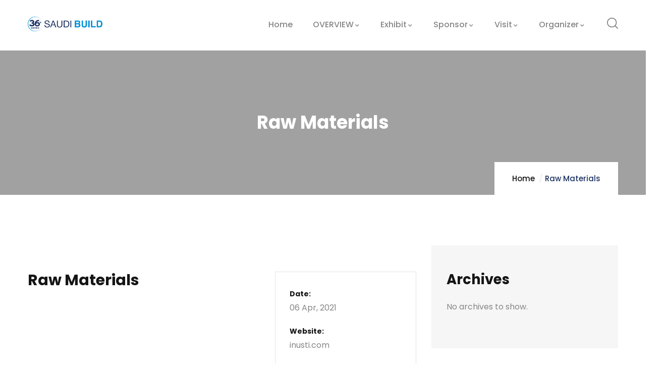

--- FILE ---
content_type: text/html; charset=UTF-8
request_url: https://saudi-build.com/portfolio/raw-materials/
body_size: 28994
content:
<!DOCTYPE html>
<html lang="en-US" class="no-js">
<head>
  	<meta http-equiv="content-type" content="text/html; charset=UTF-8">
<script type="text/javascript">
/* <![CDATA[ */
var gform;gform||(document.addEventListener("gform_main_scripts_loaded",function(){gform.scriptsLoaded=!0}),document.addEventListener("gform/theme/scripts_loaded",function(){gform.themeScriptsLoaded=!0}),window.addEventListener("DOMContentLoaded",function(){gform.domLoaded=!0}),gform={domLoaded:!1,scriptsLoaded:!1,themeScriptsLoaded:!1,isFormEditor:()=>"function"==typeof InitializeEditor,callIfLoaded:function(o){return!(!gform.domLoaded||!gform.scriptsLoaded||!gform.themeScriptsLoaded&&!gform.isFormEditor()||(gform.isFormEditor()&&console.warn("The use of gform.initializeOnLoaded() is deprecated in the form editor context and will be removed in Gravity Forms 3.1."),o(),0))},initializeOnLoaded:function(o){gform.callIfLoaded(o)||(document.addEventListener("gform_main_scripts_loaded",()=>{gform.scriptsLoaded=!0,gform.callIfLoaded(o)}),document.addEventListener("gform/theme/scripts_loaded",()=>{gform.themeScriptsLoaded=!0,gform.callIfLoaded(o)}),window.addEventListener("DOMContentLoaded",()=>{gform.domLoaded=!0,gform.callIfLoaded(o)}))},hooks:{action:{},filter:{}},addAction:function(o,r,e,t){gform.addHook("action",o,r,e,t)},addFilter:function(o,r,e,t){gform.addHook("filter",o,r,e,t)},doAction:function(o){gform.doHook("action",o,arguments)},applyFilters:function(o){return gform.doHook("filter",o,arguments)},removeAction:function(o,r){gform.removeHook("action",o,r)},removeFilter:function(o,r,e){gform.removeHook("filter",o,r,e)},addHook:function(o,r,e,t,n){null==gform.hooks[o][r]&&(gform.hooks[o][r]=[]);var d=gform.hooks[o][r];null==n&&(n=r+"_"+d.length),gform.hooks[o][r].push({tag:n,callable:e,priority:t=null==t?10:t})},doHook:function(r,o,e){var t;if(e=Array.prototype.slice.call(e,1),null!=gform.hooks[r][o]&&((o=gform.hooks[r][o]).sort(function(o,r){return o.priority-r.priority}),o.forEach(function(o){"function"!=typeof(t=o.callable)&&(t=window[t]),"action"==r?t.apply(null,e):e[0]=t.apply(null,e)})),"filter"==r)return e[0]},removeHook:function(o,r,t,n){var e;null!=gform.hooks[o][r]&&(e=(e=gform.hooks[o][r]).filter(function(o,r,e){return!!(null!=n&&n!=o.tag||null!=t&&t!=o.priority)}),gform.hooks[o][r]=e)}});
/* ]]> */
</script>

  	<meta name="viewport" content="width=device-width, initial-scale=1">
  	<link rel="profile" href="https://gmpg.org/xfn/11">
  	<meta name='robots' content='index, follow, max-image-preview:large, max-snippet:-1, max-video-preview:-1' />

	<!-- This site is optimized with the Yoast SEO Premium plugin v25.5 (Yoast SEO v25.5) - https://yoast.com/wordpress/plugins/seo/ -->
	<title>Raw Materials - Saudi Build 2025</title>
	<link rel="canonical" href="https://saudi-build.com/portfolio/raw-materials/" />
	<meta property="og:locale" content="en_US" />
	<meta property="og:type" content="article" />
	<meta property="og:title" content="Raw Materials" />
	<meta property="og:url" content="https://saudi-build.com/portfolio/raw-materials/" />
	<meta property="og:site_name" content="Saudi Build 2025" />
	<meta property="article:modified_time" content="2023-10-01T09:20:50+00:00" />
	<meta property="og:image" content="https://saudi-build.com/wp-content/uploads/2019/06/35th-Saudi-Build-2025-logo_Eng-Color.png" />
	<meta property="og:image:width" content="1880" />
	<meta property="og:image:height" content="432" />
	<meta property="og:image:type" content="image/png" />
	<meta name="twitter:card" content="summary_large_image" />
	<meta name="twitter:site" content="@saudi_build" />
	<script type="application/ld+json" class="yoast-schema-graph">{"@context":"https://schema.org","@graph":[{"@type":"WebPage","@id":"https://saudi-build.com/portfolio/raw-materials/","url":"https://saudi-build.com/portfolio/raw-materials/","name":"Raw Materials - Saudi Build 2025","isPartOf":{"@id":"https://saudi-build.com/#website"},"datePublished":"2017-03-13T04:44:55+00:00","dateModified":"2023-10-01T09:20:50+00:00","breadcrumb":{"@id":"https://saudi-build.com/portfolio/raw-materials/#breadcrumb"},"inLanguage":"en-US","potentialAction":[{"@type":"ReadAction","target":["https://saudi-build.com/portfolio/raw-materials/"]}]},{"@type":"BreadcrumbList","@id":"https://saudi-build.com/portfolio/raw-materials/#breadcrumb","itemListElement":[{"@type":"ListItem","position":1,"name":"Home","item":"https://saudi-build.com/"},{"@type":"ListItem","position":2,"name":"Portfolios","item":"https://saudi-build.com/portfolio/"},{"@type":"ListItem","position":3,"name":"Raw Materials"}]},{"@type":"WebSite","@id":"https://saudi-build.com/#website","url":"https://saudi-build.com/","name":"Saudi Build","description":"Saudi Build | Saudi Construction | Riyadh construction expo","publisher":{"@id":"https://saudi-build.com/#organization"},"alternateName":"Saudi Build Event","potentialAction":[{"@type":"SearchAction","target":{"@type":"EntryPoint","urlTemplate":"https://saudi-build.com/?s={search_term_string}"},"query-input":{"@type":"PropertyValueSpecification","valueRequired":true,"valueName":"search_term_string"}}],"inLanguage":"en-US"},{"@type":"Organization","@id":"https://saudi-build.com/#organization","name":"Saudi Build Exhbition","alternateName":"Riyadh construction expo","url":"https://saudi-build.com/","logo":{"@type":"ImageObject","inLanguage":"en-US","@id":"https://saudi-build.com/#/schema/logo/image/","url":"https://saudi-build.com/wp-content/uploads/2019/06/35th-Saudi-Build-2025-logo_Eng-Color.png","contentUrl":"https://saudi-build.com/wp-content/uploads/2019/06/35th-Saudi-Build-2025-logo_Eng-Color.png","width":1880,"height":432,"caption":"Saudi Build Exhbition"},"image":{"@id":"https://saudi-build.com/#/schema/logo/image/"},"sameAs":["https://x.com/saudi_build","https://www.youtube.com/channel/UCHpP07icSFoAGAxEhpAEgPA","https://www.linkedin.com/showcase/saudibuild/"]}]}</script>
	<!-- / Yoast SEO Premium plugin. -->


<link rel='dns-prefetch' href='//www.googletagmanager.com' />
<link rel='dns-prefetch' href='//fonts.googleapis.com' />
<link rel="alternate" type="application/rss+xml" title="Saudi Build 2025 &raquo; Feed" href="https://saudi-build.com/feed/" />
<link rel="alternate" type="application/rss+xml" title="Saudi Build 2025 &raquo; Comments Feed" href="https://saudi-build.com/comments/feed/" />
<style id='wp-img-auto-sizes-contain-inline-css' type='text/css'>
img:is([sizes=auto i],[sizes^="auto," i]){contain-intrinsic-size:3000px 1500px}
/*# sourceURL=wp-img-auto-sizes-contain-inline-css */
</style>
<link rel='stylesheet' id='layerslider-css' href='https://saudi-build.com/wp-content/plugins/LayerSlider/assets/static/layerslider/css/layerslider.css?ver=6.11.8' type='text/css' media='all' />
<style id='wp-emoji-styles-inline-css' type='text/css'>

	img.wp-smiley, img.emoji {
		display: inline !important;
		border: none !important;
		box-shadow: none !important;
		height: 1em !important;
		width: 1em !important;
		margin: 0 0.07em !important;
		vertical-align: -0.1em !important;
		background: none !important;
		padding: 0 !important;
	}
/*# sourceURL=wp-emoji-styles-inline-css */
</style>
<link rel='stylesheet' id='wp-block-library-css' href='https://saudi-build.com/wp-includes/css/dist/block-library/style.min.css?ver=6.9' type='text/css' media='all' />
<style id='wp-block-archives-inline-css' type='text/css'>
.wp-block-archives{box-sizing:border-box}.wp-block-archives-dropdown label{display:block}
/*# sourceURL=https://saudi-build.com/wp-includes/blocks/archives/style.min.css */
</style>
<style id='wp-block-categories-inline-css' type='text/css'>
.wp-block-categories{box-sizing:border-box}.wp-block-categories.alignleft{margin-right:2em}.wp-block-categories.alignright{margin-left:2em}.wp-block-categories.wp-block-categories-dropdown.aligncenter{text-align:center}.wp-block-categories .wp-block-categories__label{display:block;width:100%}
/*# sourceURL=https://saudi-build.com/wp-includes/blocks/categories/style.min.css */
</style>
<style id='wp-block-heading-inline-css' type='text/css'>
h1:where(.wp-block-heading).has-background,h2:where(.wp-block-heading).has-background,h3:where(.wp-block-heading).has-background,h4:where(.wp-block-heading).has-background,h5:where(.wp-block-heading).has-background,h6:where(.wp-block-heading).has-background{padding:1.25em 2.375em}h1.has-text-align-left[style*=writing-mode]:where([style*=vertical-lr]),h1.has-text-align-right[style*=writing-mode]:where([style*=vertical-rl]),h2.has-text-align-left[style*=writing-mode]:where([style*=vertical-lr]),h2.has-text-align-right[style*=writing-mode]:where([style*=vertical-rl]),h3.has-text-align-left[style*=writing-mode]:where([style*=vertical-lr]),h3.has-text-align-right[style*=writing-mode]:where([style*=vertical-rl]),h4.has-text-align-left[style*=writing-mode]:where([style*=vertical-lr]),h4.has-text-align-right[style*=writing-mode]:where([style*=vertical-rl]),h5.has-text-align-left[style*=writing-mode]:where([style*=vertical-lr]),h5.has-text-align-right[style*=writing-mode]:where([style*=vertical-rl]),h6.has-text-align-left[style*=writing-mode]:where([style*=vertical-lr]),h6.has-text-align-right[style*=writing-mode]:where([style*=vertical-rl]){rotate:180deg}
/*# sourceURL=https://saudi-build.com/wp-includes/blocks/heading/style.min.css */
</style>
<style id='wp-block-group-inline-css' type='text/css'>
.wp-block-group{box-sizing:border-box}:where(.wp-block-group.wp-block-group-is-layout-constrained){position:relative}
/*# sourceURL=https://saudi-build.com/wp-includes/blocks/group/style.min.css */
</style>
<style id='wp-block-group-theme-inline-css' type='text/css'>
:where(.wp-block-group.has-background){padding:1.25em 2.375em}
/*# sourceURL=https://saudi-build.com/wp-includes/blocks/group/theme.min.css */
</style>
<style id='global-styles-inline-css' type='text/css'>
:root{--wp--preset--aspect-ratio--square: 1;--wp--preset--aspect-ratio--4-3: 4/3;--wp--preset--aspect-ratio--3-4: 3/4;--wp--preset--aspect-ratio--3-2: 3/2;--wp--preset--aspect-ratio--2-3: 2/3;--wp--preset--aspect-ratio--16-9: 16/9;--wp--preset--aspect-ratio--9-16: 9/16;--wp--preset--color--black: #000000;--wp--preset--color--cyan-bluish-gray: #abb8c3;--wp--preset--color--white: #ffffff;--wp--preset--color--pale-pink: #f78da7;--wp--preset--color--vivid-red: #cf2e2e;--wp--preset--color--luminous-vivid-orange: #ff6900;--wp--preset--color--luminous-vivid-amber: #fcb900;--wp--preset--color--light-green-cyan: #7bdcb5;--wp--preset--color--vivid-green-cyan: #00d084;--wp--preset--color--pale-cyan-blue: #8ed1fc;--wp--preset--color--vivid-cyan-blue: #0693e3;--wp--preset--color--vivid-purple: #9b51e0;--wp--preset--gradient--vivid-cyan-blue-to-vivid-purple: linear-gradient(135deg,rgb(6,147,227) 0%,rgb(155,81,224) 100%);--wp--preset--gradient--light-green-cyan-to-vivid-green-cyan: linear-gradient(135deg,rgb(122,220,180) 0%,rgb(0,208,130) 100%);--wp--preset--gradient--luminous-vivid-amber-to-luminous-vivid-orange: linear-gradient(135deg,rgb(252,185,0) 0%,rgb(255,105,0) 100%);--wp--preset--gradient--luminous-vivid-orange-to-vivid-red: linear-gradient(135deg,rgb(255,105,0) 0%,rgb(207,46,46) 100%);--wp--preset--gradient--very-light-gray-to-cyan-bluish-gray: linear-gradient(135deg,rgb(238,238,238) 0%,rgb(169,184,195) 100%);--wp--preset--gradient--cool-to-warm-spectrum: linear-gradient(135deg,rgb(74,234,220) 0%,rgb(151,120,209) 20%,rgb(207,42,186) 40%,rgb(238,44,130) 60%,rgb(251,105,98) 80%,rgb(254,248,76) 100%);--wp--preset--gradient--blush-light-purple: linear-gradient(135deg,rgb(255,206,236) 0%,rgb(152,150,240) 100%);--wp--preset--gradient--blush-bordeaux: linear-gradient(135deg,rgb(254,205,165) 0%,rgb(254,45,45) 50%,rgb(107,0,62) 100%);--wp--preset--gradient--luminous-dusk: linear-gradient(135deg,rgb(255,203,112) 0%,rgb(199,81,192) 50%,rgb(65,88,208) 100%);--wp--preset--gradient--pale-ocean: linear-gradient(135deg,rgb(255,245,203) 0%,rgb(182,227,212) 50%,rgb(51,167,181) 100%);--wp--preset--gradient--electric-grass: linear-gradient(135deg,rgb(202,248,128) 0%,rgb(113,206,126) 100%);--wp--preset--gradient--midnight: linear-gradient(135deg,rgb(2,3,129) 0%,rgb(40,116,252) 100%);--wp--preset--font-size--small: 13px;--wp--preset--font-size--medium: 20px;--wp--preset--font-size--large: 36px;--wp--preset--font-size--x-large: 42px;--wp--preset--spacing--20: 0.44rem;--wp--preset--spacing--30: 0.67rem;--wp--preset--spacing--40: 1rem;--wp--preset--spacing--50: 1.5rem;--wp--preset--spacing--60: 2.25rem;--wp--preset--spacing--70: 3.38rem;--wp--preset--spacing--80: 5.06rem;--wp--preset--shadow--natural: 6px 6px 9px rgba(0, 0, 0, 0.2);--wp--preset--shadow--deep: 12px 12px 50px rgba(0, 0, 0, 0.4);--wp--preset--shadow--sharp: 6px 6px 0px rgba(0, 0, 0, 0.2);--wp--preset--shadow--outlined: 6px 6px 0px -3px rgb(255, 255, 255), 6px 6px rgb(0, 0, 0);--wp--preset--shadow--crisp: 6px 6px 0px rgb(0, 0, 0);}:where(.is-layout-flex){gap: 0.5em;}:where(.is-layout-grid){gap: 0.5em;}body .is-layout-flex{display: flex;}.is-layout-flex{flex-wrap: wrap;align-items: center;}.is-layout-flex > :is(*, div){margin: 0;}body .is-layout-grid{display: grid;}.is-layout-grid > :is(*, div){margin: 0;}:where(.wp-block-columns.is-layout-flex){gap: 2em;}:where(.wp-block-columns.is-layout-grid){gap: 2em;}:where(.wp-block-post-template.is-layout-flex){gap: 1.25em;}:where(.wp-block-post-template.is-layout-grid){gap: 1.25em;}.has-black-color{color: var(--wp--preset--color--black) !important;}.has-cyan-bluish-gray-color{color: var(--wp--preset--color--cyan-bluish-gray) !important;}.has-white-color{color: var(--wp--preset--color--white) !important;}.has-pale-pink-color{color: var(--wp--preset--color--pale-pink) !important;}.has-vivid-red-color{color: var(--wp--preset--color--vivid-red) !important;}.has-luminous-vivid-orange-color{color: var(--wp--preset--color--luminous-vivid-orange) !important;}.has-luminous-vivid-amber-color{color: var(--wp--preset--color--luminous-vivid-amber) !important;}.has-light-green-cyan-color{color: var(--wp--preset--color--light-green-cyan) !important;}.has-vivid-green-cyan-color{color: var(--wp--preset--color--vivid-green-cyan) !important;}.has-pale-cyan-blue-color{color: var(--wp--preset--color--pale-cyan-blue) !important;}.has-vivid-cyan-blue-color{color: var(--wp--preset--color--vivid-cyan-blue) !important;}.has-vivid-purple-color{color: var(--wp--preset--color--vivid-purple) !important;}.has-black-background-color{background-color: var(--wp--preset--color--black) !important;}.has-cyan-bluish-gray-background-color{background-color: var(--wp--preset--color--cyan-bluish-gray) !important;}.has-white-background-color{background-color: var(--wp--preset--color--white) !important;}.has-pale-pink-background-color{background-color: var(--wp--preset--color--pale-pink) !important;}.has-vivid-red-background-color{background-color: var(--wp--preset--color--vivid-red) !important;}.has-luminous-vivid-orange-background-color{background-color: var(--wp--preset--color--luminous-vivid-orange) !important;}.has-luminous-vivid-amber-background-color{background-color: var(--wp--preset--color--luminous-vivid-amber) !important;}.has-light-green-cyan-background-color{background-color: var(--wp--preset--color--light-green-cyan) !important;}.has-vivid-green-cyan-background-color{background-color: var(--wp--preset--color--vivid-green-cyan) !important;}.has-pale-cyan-blue-background-color{background-color: var(--wp--preset--color--pale-cyan-blue) !important;}.has-vivid-cyan-blue-background-color{background-color: var(--wp--preset--color--vivid-cyan-blue) !important;}.has-vivid-purple-background-color{background-color: var(--wp--preset--color--vivid-purple) !important;}.has-black-border-color{border-color: var(--wp--preset--color--black) !important;}.has-cyan-bluish-gray-border-color{border-color: var(--wp--preset--color--cyan-bluish-gray) !important;}.has-white-border-color{border-color: var(--wp--preset--color--white) !important;}.has-pale-pink-border-color{border-color: var(--wp--preset--color--pale-pink) !important;}.has-vivid-red-border-color{border-color: var(--wp--preset--color--vivid-red) !important;}.has-luminous-vivid-orange-border-color{border-color: var(--wp--preset--color--luminous-vivid-orange) !important;}.has-luminous-vivid-amber-border-color{border-color: var(--wp--preset--color--luminous-vivid-amber) !important;}.has-light-green-cyan-border-color{border-color: var(--wp--preset--color--light-green-cyan) !important;}.has-vivid-green-cyan-border-color{border-color: var(--wp--preset--color--vivid-green-cyan) !important;}.has-pale-cyan-blue-border-color{border-color: var(--wp--preset--color--pale-cyan-blue) !important;}.has-vivid-cyan-blue-border-color{border-color: var(--wp--preset--color--vivid-cyan-blue) !important;}.has-vivid-purple-border-color{border-color: var(--wp--preset--color--vivid-purple) !important;}.has-vivid-cyan-blue-to-vivid-purple-gradient-background{background: var(--wp--preset--gradient--vivid-cyan-blue-to-vivid-purple) !important;}.has-light-green-cyan-to-vivid-green-cyan-gradient-background{background: var(--wp--preset--gradient--light-green-cyan-to-vivid-green-cyan) !important;}.has-luminous-vivid-amber-to-luminous-vivid-orange-gradient-background{background: var(--wp--preset--gradient--luminous-vivid-amber-to-luminous-vivid-orange) !important;}.has-luminous-vivid-orange-to-vivid-red-gradient-background{background: var(--wp--preset--gradient--luminous-vivid-orange-to-vivid-red) !important;}.has-very-light-gray-to-cyan-bluish-gray-gradient-background{background: var(--wp--preset--gradient--very-light-gray-to-cyan-bluish-gray) !important;}.has-cool-to-warm-spectrum-gradient-background{background: var(--wp--preset--gradient--cool-to-warm-spectrum) !important;}.has-blush-light-purple-gradient-background{background: var(--wp--preset--gradient--blush-light-purple) !important;}.has-blush-bordeaux-gradient-background{background: var(--wp--preset--gradient--blush-bordeaux) !important;}.has-luminous-dusk-gradient-background{background: var(--wp--preset--gradient--luminous-dusk) !important;}.has-pale-ocean-gradient-background{background: var(--wp--preset--gradient--pale-ocean) !important;}.has-electric-grass-gradient-background{background: var(--wp--preset--gradient--electric-grass) !important;}.has-midnight-gradient-background{background: var(--wp--preset--gradient--midnight) !important;}.has-small-font-size{font-size: var(--wp--preset--font-size--small) !important;}.has-medium-font-size{font-size: var(--wp--preset--font-size--medium) !important;}.has-large-font-size{font-size: var(--wp--preset--font-size--large) !important;}.has-x-large-font-size{font-size: var(--wp--preset--font-size--x-large) !important;}
/*# sourceURL=global-styles-inline-css */
</style>

<style id='classic-theme-styles-inline-css' type='text/css'>
/*! This file is auto-generated */
.wp-block-button__link{color:#fff;background-color:#32373c;border-radius:9999px;box-shadow:none;text-decoration:none;padding:calc(.667em + 2px) calc(1.333em + 2px);font-size:1.125em}.wp-block-file__button{background:#32373c;color:#fff;text-decoration:none}
/*# sourceURL=/wp-includes/css/classic-themes.min.css */
</style>
<link rel='stylesheet' id='gaviasthemer-update-css' href='https://saudi-build.com/wp-content/plugins/inusti-themer/assets/css/update.css?ver=6.9' type='text/css' media='all' />
<link rel='stylesheet' id='wpml-legacy-horizontal-list-0-css' href='https://saudi-build.com/wp-content/plugins/sitepress-multilingual-cms/templates/language-switchers/legacy-list-horizontal/style.min.css?ver=1' type='text/css' media='all' />
<link rel='stylesheet' id='elementor-frontend-css' href='https://saudi-build.com/wp-content/plugins/elementor/assets/css/frontend-lite.min.css?ver=3.21.0' type='text/css' media='all' />
<link rel='stylesheet' id='eael-general-css' href='https://saudi-build.com/wp-content/plugins/essential-addons-for-elementor-lite/assets/front-end/css/view/general.min.css?ver=5.9.15' type='text/css' media='all' />
<link rel='stylesheet' id='inusti-fonts-css' href='https://fonts.googleapis.com/css2?family=Poppins:wght@400;500;600;700&#038;display=swap&#038;display=swap' type='text/css' media='all' />
<link rel='stylesheet' id='dashicons-css' href='https://saudi-build.com/wp-includes/css/dashicons.min.css?ver=6.9' type='text/css' media='all' />
<link rel='stylesheet' id='owl-carousel-css' href='https://saudi-build.com/wp-content/themes/inusti/js/owl-carousel/assets/owl.carousel.css?ver=6.9' type='text/css' media='all' />
<link rel='stylesheet' id='magnific-css' href='https://saudi-build.com/wp-content/themes/inusti/js/magnific/magnific-popup.css?ver=6.9' type='text/css' media='all' />
<link rel='stylesheet' id='fontawesome-css' href='https://saudi-build.com/wp-content/themes/inusti/css/fontawesome/css/all.css?ver=6.9' type='text/css' media='all' />
<link rel='stylesheet' id='inusti-style-css' href='https://saudi-build.com/wp-content/themes/inusti/style.css?ver=6.9' type='text/css' media='all' />
<link rel='stylesheet' id='bootstrap-css' href='https://saudi-build.com/wp-content/themes/inusti/css/bootstrap.css?ver=1.0.8' type='text/css' media='all' />
<link rel='stylesheet' id='inusti-template-css' href='https://saudi-build.com/wp-content/themes/inusti/css/template.css?ver=1.0.8' type='text/css' media='all' />
<link rel='stylesheet' id='inusti-custom-style-color-css' href='https://saudi-build.com/wp-content/themes/inusti/css/custom_script.css?ver=6.9' type='text/css' media='all' />
<style id='inusti-custom-style-color-inline-css' type='text/css'>
.btn-primary { background-color: #1F3464; border-color: #1F3464;}.btn-primary.disabled, .btn-primary:disabled { background-color: #1F3464; border-color: #1F3464;}.btn-outline-primary { color: #1F3464; border-color: #1F3464;}.btn-outline-primary:hover { background-color: #1F3464; border-color: #1F3464;}.btn-outline-primary.disabled, .btn-outline-primary:disabled { color: #1F3464;}.btn-outline-primary:not(:disabled):not(.disabled):active, .btn-outline-primary:not(:disabled):not(.disabled).active, .show > .btn-outline-primary.dropdown-toggle { background-color: #1F3464; border-color: #1F3464;}.btn-link:hover { color: #1F3464;}.dropdown-item.active, .dropdown-item:active { background-color: #1F3464;}.custom-control-input:checked ~ .custom-control-label::before { background-color: #1F3464;}.custom-checkbox .custom-control-input:checked ~ .custom-control-label::before { background-color: #1F3464;}.custom-checkbox .custom-control-input:indeterminate ~ .custom-control-label::before { background-color: #1F3464;}.custom-radio .custom-control-input:checked ~ .custom-control-label::before { background-color: #1F3464;}.nav-pills .nav-link.active, .nav-pills .show > .nav-link { background-color: #1F3464;}.page-link:hover { color: #1F3464;}.page-item.active .page-link { color: #fff; background-color: #1F3464; border-color: #1F3464;}.badge-primary { color: #212529; background-color: #1F3464;}.progress-bar { background-color: #1F3464;}.list-group-item.active { color: #fff; background-color: #1F3464; border-color: #1F3464;}.bg-primary { background-color: #1F3464 !important;}.border-primary { border-color: #1F3464 !important; } a:hover { color: #1F3464;}ul.feature-list > li:after, ul.list-style-1 > li:after { color: #1F3464;}ul.list-style-2 > li { color: #1F3464;}.pager .paginations a:hover { color: #1F3464; border-color: #1F3464;}.pager .paginations a.active { background: #1F3464; border-color: #1F3464; color: #fff;}.bg-theme { background: #1F3464 !important;}.bg-theme-2 { background: #1F3464 !important;}.text-theme { color: #1F3464 !important;}.hover-color-theme a:hover { color: #1F3464 !important;}.btn-theme, .btn, .btn-white, .btn-theme-2, .btn-black, input[type*="submit"]:not(.fa):not(.btn-theme), #tribe-events .tribe-events-button, .tribe-events-button { background: #1F3464; color: #fff;}.btn-inline { color: #1F3464;}.alert .alert_icon { color: #1F3464;}.socials a i { color: #fff; background: #1F3464;}.socials-2 li a i:hover { color: #1F3464;}.page-links > a:hover, .page-links > span:not(.page-links-title):hover { border-color: #1F3464;}.page-links > span:not(.page-links-title) { border: 1px solid #1F3464;}.page-links .post-page-numbers:hover { border-color: #1F3464;}.page-links span.post-page-numbers { border-color: #1F3464;}.lockquote { border-left: 2px solid #1F3464 !important; color: #151515;}.lockquote:before { color: #1F3464;}.wp-block-pullquote.is-style-solid-color { background: #F7F7F7; border-left: 2px solid #1F3464 !important;}.return-top { background-color: #1F3464; color: #fff;}.return-top:hover { color: #1F3464; border-color: #1F3464;}.header-mobile .topbar-mobile .topbar-left .topbar-information i { color: #1F3464;}.header-mobile .header-mobile-content .mini-cart-header a.mini-cart .mini-cart-items { background: #1F3464; color: #fff;}ul.gva-nav-menu > li > a:before { background: #1F3464;}ul.gva-nav-menu > li:hover > a, ul.gva-nav-menu > li:active > a, ul.gva-nav-menu > li:focus > a, ul.gva-nav-menu > li.current_page_parent > a { color: #1F3464;}ul.gva-nav-menu > li .submenu-inner li a:hover, ul.gva-nav-menu > li .submenu-inner li a:focus, ul.gva-nav-menu > li .submenu-inner li a:active, ul.gva-nav-menu > li ul.submenu-inner li a:hover, ul.gva-nav-menu > li ul.submenu-inner li a:focus, ul.gva-nav-menu > li ul.submenu-inner li a:active { color: #1F3464;}.gavias-off-canvas-toggle { background: #1F3464; color: #fff;}.gavias-off-canvas .off-canvas-top .top-social > a:hover { background: #1F3464; color: #fff; border-color: #1F3464;}.gavias-off-canvas .off-canvas-top .gavias-off-canvas-close:hover { background: #1F3464; color: #fff;}.gavias-off-canvas ul#menu-main-menu > li > a.active > a { color: #1F3464;}.gavias-off-canvas ul#menu-main-menu > li .submenu-inner.dropdown-menu li a:hover, #gavias-off-canvas ul#menu-main-menu > li .submenu-inner.dropdown-menu li a:focus { color: #1F3464;}.gavias-off-canvas ul#menu-main-menu > li .submenu-inner.dropdown-menu li.active > a { color: #1F3464;}.gva-offcanvas-content a:hover { color: #1F3464;}.gva-offcanvas-content .close-canvas a:hover { color: #1F3464;}.gva-offcanvas-content #gva-mobile-menu ul.gva-mobile-menu > li a:hover { color: #1F3464;}.gva-offcanvas-content #gva-mobile-menu ul.gva-mobile-menu > li.menu-item-has-children .caret:hover { color: #1F3464;}.gva-offcanvas-content #gva-mobile-menu ul.gva-mobile-menu > li ul.submenu-inner li a:hover, .gva-offcanvas-content #gva-mobile-menu ul.gva-mobile-menu > li div.submenu-inner li a:hover { color: #1F3464;}.megamenu-main .widget.widget-html ul li strong { color: #1F3464;}.col-bg-bottom-theme:after { background: #1F3464;}.bg-row-theme { background: #1F3464;}.col-bg-theme-inner > .elementor-column-wrap > .elementor-widget-wrap { background: #1F3464;}.col-bg-theme > .elementor-column-wrap { background-color: #1F3464 !important;}.gsc-team .team-position { color: #1F3464;}.gsc-team.team-horizontal .team-header .social-list a:hover { color: #1F3464 !important;}.gsc-team.team-horizontal .team-name:after { background: #1F3464;}.gsc-team.team-vertical .team-body .info { background: #1F3464;}.post-small .post .cat-links a { color: #1F3464;}.elementor-widget-wp-widget-recent-posts .post-date:before { color: #1F3464;}.elementor-widget-tabs.elementor-tabs-view-horizontal .elementor-tabs .elementor-tab-title, .elementor-widget-tabs.elementor-tabs-view-horizontal .elementor-tabs .elementor-tab-mobile-title { border-top: 2px solid #1F3464;}.elementor-widget-tabs.elementor-tabs-view-horizontal .elementor-tabs .elementor-tab-title.elementor-active, .elementor-widget-tabs.elementor-tabs-view-horizontal .elementor-tabs .elementor-tab-mobile-title.elementor-active { background: #1F3464; color: #fff; border-top: 2px solid #1F3464;}.elementor-widget-wp-widget-nav_menu ul.menu > li.current-menu-item > a { background: #1F3464; color: #fff;}.elementor-widget-wp-widget-nav_menu ul.menu > li > a:hover, .elementor-widget-wp-widget-nav_menu ul.menu > li > a:focus { background: #1F3464; color: #fff;}.elementor-widget-icon-box.icon-color-theme .elementor-icon, .elementor-widget-icon-box.icon-color-theme .elementor-icon-list-icon, .elementor-widget-icon-list.icon-color-theme .elementor-icon, .elementor-widget-icon-list.icon-color-theme .elementor-icon-list-icon { color: #1F3464;}.elementor-widget-icon-box.hover-color-theme a:hover, .elementor-widget-icon-list.hover-color-theme a:hover { color: #1F3464 !important;}.gsc-career .box-content .job-type { color: #fff; background: #1F3464;}.gva-hover-box-carousel .hover-box-item .box-content .box-icon { background: #1F3464; color: #fff;}.gsc-countdown { background: #1F3464;}.gsc-icon-box-group.style-1 .icon-box-item-content .icon-box-item-inner .box-icon i { color: #1F3464;}.gsc-icon-box-group.style-1 .icon-box-item-content .icon-box-item-inner .box-icon svg { fill: #1F3464;}.gsc-icon-box-styles.style-1 .icon-box-inner .box-icon { background: #1F3464;}.gsc-icon-box-styles.style-2 .box-icon { background: #1F3464;}.milestone-block.style-2 .box-content .milestone-icon .icon { color: #1F3464;}.milestone-block.style-2 .box-content .milestone-icon .icon svg { fill: #1F3464;}.gsc-heading .heading-video .video-link { color: #fff; background: #1F3464;}.gsc-heading .title .highlight, .gsc-heading .title strong { color: #1F3464;}.gsc-heading .sub-title > span:after { background: #1F3464;}.gsc-image-content.skin-v1 .content-box { background: #1F3464; color: #fff;}.gsc-image-content.skin-v1 .content-box:before { border-bottom: 20px solid #1F3464;}.gsc-image-content.skin-v2 { background: #1F3464;}.gsc-image-content.skin-v2:before { border-top: 60px solid #1F3464;}@media (max-width: 575.98px) { .gsc-image-content.skin-v2:before { border-top: 30px solid #1F3464;}}.gsc-image-content.skin-v4 .box-content .read-more svg { fill: #1F3464;}.gva-posts-grid .posts-grid-filter ul.nav-tabs > li > a.active { color: #1F3464;}.gva-testimonial .testimonial-name { color: #1F3464;}.gva-testimonial .testimonial-image { border: 2px solid #1F3464;}.gva-testimonial.style-1 .testimonial-item:before { color: #fff; background: #1F3464;}.gsc-video-box.style-1 .video-action { background: #1F3464;}.gsc-video-box.style-2 .video-inner .video-action .popup-video { background: #1F3464; color: #fff;}.gva-video-carousel .video-item-inner .video-link { background: #1F3464;}.gsc-pricing.style-1 .content-inner .plan-price .price-value { color: #1F3464;}.gsc-pricing.style-1 .content-inner .plan-price .interval { color: #1F3464;}.gsc-pricing.style-1 .content-inner .plan-list li .icon { color: #1F3464;}.gsc-pricing.style-2 .content-inner .price-meta .plan-price .price-value { color: #1F3464;}.gsc-pricing.style-2 .content-inner .price-meta .plan-price .interval { color: #1F3464;}.gsc-tabs-content .nav_tabs > li a:before { background: #1F3464;}.gsc-tabs-content .tab-content .tab-pane .tab-content-item ul > li:after { color: #1F3464;}.gva-locations-map .makers .location-item .maker-item-inner .right .location-title:hover { color: #1F3464;}.gva-locations-map .makers .location-item .maker-item-inner:hover .location-title, .gva-locations-map .makers .location-item .maker-item-inner.active .location-title { color: #1F3464;}.gva-locations-map .makers .location-item .maker-item-inner:hover .icon, .gva-locations-map .makers .location-item .maker-item-inner.active .icon { color: #1F3464;}.gsc-work-process .box-content .number-text { background: #1F3464; color: #fff;}.service-item.style-1 .service-icon { background: #1F3464; color: #fff;}.service-item.style-1 .read-more a:hover { border-color: #1F3464; color: #1F3464;}.service-item.style-1:hover .service-content { border-bottom: 2px solid #1F3464;}.service-item.style-1:hover .read-more a { border-color: #1F3464; color: #1F3464;}.active.center .service-item.style-1 .service-content { border-bottom: 2px solid #1F3464;}.active.center .service-item.style-1 .read-more a { border-color: #1F3464; color: #1F3464;}.widget .widget-title:after, .widget .widgettitle:after, .widget .wpb_singleimage_heading:after, .wpb_single_image .widget-title:after, .wpb_single_image .widgettitle:after, .wpb_single_image .wpb_singleimage_heading:after, .wpb_content_element .widget-title:after, .wpb_content_element .widgettitle:after, .wpb_content_element .wpb_singleimage_heading:after { background: #1F3464;}.color-theme .widget-title, .color-theme .widgettitle { color: #1F3464 !important;}.wp-sidebar ul li a:hover, .elementor-widget-sidebar ul li a:hover { color: #1F3464;}.wp-sidebar .post-author, .wp-sidebar .post-date, .elementor-widget-sidebar .post-author, .elementor-widget-sidebar .post-date { color: #1F3464;}.gva-main-search .gva-search input.input-search { background: #1F3464; color: #fff;}.wp-footer .footer-widgets .widget_categories a:hover, #wp-footer .footer-widgets .widget_archive a:hover, #wp-footer .footer-widgets .wp-sidebar .widget_nav_menu a:hover, #wp-footer .footer-widgets #wp-footer .widget_nav_menu a:hover, #wp-footer .footer-widgets .elementor-widget-sidebar .widget_nav_menu a:hover, #wp-footer .footer-widgets .widget_pages a:hover, #wp-footer .footer-widgets .widget_meta a:hover { color: #1F3464 !important;}.wp-footer .footer-widgets .widget_tag_cloud .tagcloud > a:hover { border-color: #1F3464; color: #fff;}.widget_calendar .wp-calendar-table td a { color: #1F3464;}.widget_calendar .wp-calendar-table #today { color: #1F3464;}.widget_calendar .wp-calendar-table #today:after { background: #1F3464;}.widget_tag_cloud .tagcloud > a:hover { background: #1F3464; color: #fff;}.widget_categories ul > li > a:hover, .widget_archive ul > li > a:hover, .wp-sidebar .widget_nav_menu ul > li > a:hover, #wp-footer .widget_nav_menu ul > li > a:hover, .elementor-widget-sidebar .widget_nav_menu ul > li > a:hover, .widget_pages ul > li > a:hover, .widget_meta ul > li > a:hover { color: #1F3464;}.widget_rss ul > li a .post-date, .widget_recent_entries ul > li a .post-date, .gva_widget_recent_entries ul > li a .post-date { color: #1F3464;}.widget_rss > ul li .rss-date { color: #1F3464;}.support-box .phone a { color: #1F3464;}.post:not(.post-single-content) .post-thumbnail .entry-date { background: #1F3464; color: #fff;}.post:not(.post-single-content) .entry-content .content-inner .entry-meta i { color: #1F3464;}.post:not(.post-single-content) .tag-links > a:hover { background: #1F3464; color: #fff;}.post:not(.post-single-content):hover .entry-content { border-bottom-color: #1F3464;}.post:not(.post-single-content):hover .entry-content .content-inner .entry-title:after { background: #1F3464;}.post .post-style-2 .entry-content .entry-meta .right i { color: #1F3464;}.post .post-style-2 .entry-content .read-more svg { fill: #1F3464;}.post .post-style-2:hover .entry-content .entry-meta .left { border-color: #1F3464;}.post-block-small .post-content .post-date { color: #1F3464;}.post.post-single-content .post-thumbnail .entry-date { background: #1F3464; color: #fff;}.post.post-single-content .entry-content .entry-meta .meta-inline > span i { color: #1F3464;}.post.post-single-content .entry-content .entry-meta .meta-inline .entry-date { color: #1F3464;}.post.post-single-content .entry-content .cat-links i { color: #1F3464;}.post.post-single-content .entry-content .cat-links a:hover { color: #1F3464;}.post.post-single-content .entry-content .post-content input[type="submit"] { background: #1F3464; color: #fff;}.post.post-single-content .tag-links > a:hover { background: #1F3464; color: #fff;}.post-nav-links span:hover, .post-nav-links a:hover { color: #1F3464; border-color: #1F3464;}.post-nav-links span.active, .post-nav-links span.current, .post-nav-links a.active, .post-nav-links a.current { background: #1F3464; border-color: #1F3464; color: #fff;}.social-networks-post > li:not(.title-share) a:hover { background: #1F3464; color: #fff; border-color: #1F3464;}.post-navigation a:hover { background: #1F3464; color: #fff;}.tribe-event-list-block .tribe-event-left .content-inner .tribe-start-date { background: #1F3464; color: #fff;}.tribe-event-list-block .tribe-event-right .content-inner .tribe-events-event-meta .icon { color: #1F3464;}.tribe-events .tribe-events-c-ical__link { border-color: #1F3464; color: #1F3464;}.tribe-events .tribe-events-c-ical__link:hover, .tribe-events .tribe-events-c-ical__link:active, .tribe-events .tribe-events-c-ical__link:focus { background-color: #1F3464;}.tribe-common .tribe-common-c-btn, .tribe-common a.tribe-common-c-btn { background: #1F3464;}.tribe-common .tribe-common-c-btn:hover, .tribe-common .tribe-common-c-btn:active, .tribe-common .tribe-common-c-btn:focus, .tribe-common a.tribe-common-c-btn:hover, .tribe-common a.tribe-common-c-btn:active, .tribe-common a.tribe-common-c-btn:focus { background: #1F3464;}.tribe-events-single .tribe-events-schedule .icon { color: #1F3464;}.tribe-events-single .tribe-events-event-meta .tribe-event-single-detail .tribe-event-single-meta-detail > div .icon { color: #1F3464;}.tribe-events-single .tribe-events-event-meta .tribe-event-meta-bottom .event-single-organizer > .content-inner .meta-item .icon svg { fill: #1F3464;}.tribe-events-single .tribe-events-event-meta .tribe-event-meta-bottom .event-single-venue > .content-inner { background: #1F3464; color: #fff;}.tribe-events-single .tribe-events-event-meta .tribe-event-meta-bottom .event-single-venue > .content-inner:after { background: #1F3464;}.post-type-archive-tribe_events table.tribe-events-calendar tbody td .tribe-events-tooltip .tribe-events-event-body .tribe-event-duration { color: #1F3464;}.post-type-archive-tribe_events table.tribe-events-calendar tbody td:hover { border-bottom: 2px solid #1F3464 !important;}.portfolio-filter ul.nav-tabs > li > a:after { background: #1F3464;}.portfolio-v1 .images .link:hover { background: #1F3464; color: #fff;}.portfolio-v1 .portfolio-content .content-inner .portfolio-meta:after { background: #1F3464;}.portfolio-v1:hover .portfolio-content .content-inner, .portfolio-v1:active .portfolio-content .content-inner, .portfolio-v1:focus .portfolio-content .content-inner { background: #1F3464; border-color: #1F3464;}.portfolio-v2 .images a.link-image-content:after { background: #1F3464;}.portfolio-v2 .images .link:hover { color: #1F3464;}.team-progress-wrapper .team__progress .team__progress-bar { background: #1F3464;}.team-block.team-v1:hover { border-color: #1F3464;}.team-block.team-v1 .socials-team .gva-social:hover, .team-block.team-v1 .socials-team .gva-social:focus, .team-block.team-v1 .socials-team .gva-social:active { background: #1F3464;}.team-block.team-v2 .team-image .socials-team a { background: #1F3464;}.team-block-single .heading:after, .team-block-single .heading-contact:after { background: #1F3464;}.team-block-single .team-quote:after { color: #1F3464;}.team-block-single .socials-team a:hover { background: #1F3464; border-color: #1F3464;}.pagination .disabled { background: #1F3464;}.pagination .current { background: #1F3464;}.not-found-wrapper .not-found-home > a { background: #1F3464;}.not-found-wrapper .not-found-home > a:hover, .not-found-wrapper .not-found-home > a:active, .not-found-wrapper .not-found-home > a:after { background: #1F3464;}.content-page-index .post-masonry-index .post.sticky .entry-content:after { color: #1F3464;}.newsletter-form input[type="email"] { border-bottom: 4px solid #1F3464;}.newsletter-form .form-action input{ background: none!important;}.newsletter-form .form-action:hover { background: #1F3464; color: #fff;}.comments .comments-title:after { background: #1F3464;}.comments #add_review_button, #comments #submit { background: #1F3464; color: #fff;}.comments #reply-title { color: #1F3464;}.comments ol.comment-list .the-comment .comment-info:after { background: #1F3464;}.comments ol.comment-list .the-comment .comment-info a:hover { color: #1F3464;}.comments ol.comment-list .the-comment .comment-action-wrap a { color: #1F3464;}.pingbacklist > li .the-comment .comment-info:after { background: #1F3464;}.pingbacklist > li .the-comment .comment-info a:hover { color: #1F3464;}.pingbacklist > li .the-comment .comment-action-wrap a { color: #1F3464;}.cld-like-dislike-wrap .cld-like-wrap { color: #1F3464;}.cld-like-dislike-wrap .cld-like-wrap a { color: #1F3464;}.custom-breadcrumb .breadcrumb { color: #1F3464;}.owl-carousel .owl-dots .owl-dot.active, .flex-control-nav .owl-dots .owl-dot.active, .ctf-tweets .owl-dots .owl-dot.active { background: #1F3464;}ul.nav-tabs > li > a:hover, ul.nav-tabs > li > a:focus, ul.nav-tabs > li > a:active { color: #1F3464;}ul.nav-tabs > li.active > a { background: #1F3464 !important;}.btn-slider-white { color: #1F3464;}.btn-slider-white:hover, .btn-slider-white:focus, .btn-slider-white:active { background: #1F3464;}.tweet-1 .ctf-type-usertimeline { background: #1F3464;}.tweet-1 .ctf-type-usertimeline .ctf-tweets .ctf-item svg:hover, .tweet-1 .ctf-type-usertimeline .ctf-tweets .ctf-item i:hover { color: #1F3464;}.tweet-2 .ctf-type-usertimeline .ctf-item .ctf-tweet-text a { color: #1F3464;}.tweet-2 .ctf-type-usertimeline .ctf-item .ctf-tweet-text a:hover, .tweet-2 .ctf-type-usertimeline .ctf-item .ctf-tweet-text a:focus { color: #1F3464;}.tweet-2 .ctf-type-usertimeline .ctf-item .ctf-author-box .ctf-author-box-link .ctf-author-screenname { color: #1F3464 !important;}.select2-container .select2-dropdown ul.select2-results__options li.select2-results__option--highlighted { color: #1F3464;}.select2-container .select2-dropdown ul.select2-results__options li[aria-selected="true"] { color: #1F3464;}.select2-container .select2-selection .select2-selection__rendered .select2-selection__clear { background: #1F3464;}.select2-selection.select2-selection--multiple .select2-selection__rendered li.select2-selection__choice .select2-selection__choice__remove { background: #1F3464;}.woocommerce-tab-product-info .submit { background: #1F3464;}.minibasket.light i { color: #1F3464;}.able.variations a.reset_variations { color: #1F3464 !important; display: none;}.single-product .social-networks > li a:hover { color: #1F3464;}.single-product .image_frame .woocommerce-product-gallery__trigger:hover { background: #1F3464;}.single-product .image_frame .onsale { background: #1F3464;}.single-product ol.flex-control-nav.flex-control-thumbs .owl-item img.flex-active { border: 1px solid #1F3464;}.single-product .product-single-main.product-type-grouped table.group_table tr td.label a:hover, .single-product .product-single-main.product-type-grouped table.group_table tr td label a:hover { color: #1F3464;}.single-product .entry-summary .woocommerce-product-rating .woocommerce-review-link:hover { color: #1F3464;}.single-product .entry-summary .price { color: #1F3464;}.single-product .product-single-inner .cart .button:hover, .single-product .product-single-inner .add-cart .button:hover { background: #1F3464;}.single-product .product-single-inner .yith-wcwl-add-to-wishlist a { background: #1F3464;}.single-product .product-single-inner .yith-wcwl-add-to-wishlist a:hover { background: #1F3464;}.single-product .product-single-inner a.compare { background: #1F3464;}.single-product .product-single-inner a.compare:hover { background: #1F3464;}.single-product .product-single-inner form.cart .table-product-group td.label a:hover { color: #1F3464;}.single-product .product-single-inner form.cart .add-cart button { background: #1F3464;}.single-product .product-single-inner form.cart .add-cart button:hover { background: #1F3464;}.single-product .product_meta > span a:hover { color: #1F3464;}.woocommerce-account .woocommerce-MyAccount-navigation ul > li.is-active a { color: #1F3464;}.woocommerce #breadcrumb a:hover { color: #1F3464;}.woocommerce-page .content-page-inner input.button, .woocommerce-page .content-page-inner a.button { background: #1F3464;}.woocommerce-page .content-page-inner input.button:hover, .woocommerce-page .content-page-inner a.button:hover { background: #1F3464;}.woocommerce-cart-form__contents .woocommerce-cart-form__cart-item td.product-remove a.remove { background: #1F3464;}.shop-loop-actions .quickview a:hover, .shop-loop-actions .yith-wcwl-add-to-wishlist a:hover, .shop-loop-actions .yith-compare a:hover, .shop-loop-actions .add-to-cart a:hover { background: #1F3464;}.shop-loop-price .price { color: #1F3464;}.gva-countdown .countdown-times > div.day { color: #1F3464;}.product_list_widget.cart_list .widget-product .name a:hover { color: #1F3464 !important;}.product_list_widget.cart_list .widget-product .remove { background: #1F3464;}.woo-display-mode > a:hover, .woo-display-mode > a:active, .woo-display-mode > a:focus, .woo-display-mode > a.active { background: #1F3464;}.filter-sidebar .filter-sidebar-inner.layout-offcavas .filter-close { background: #1F3464;}.woocommerce .button[type*="submit"] { background: #1F3464; color: #fff;}.woocommerce .button[type*="submit"]:hover { background: #1F3464;}.widget.widget_layered_nav ul > li a:hover { color: #1F3464;}.widget.widget_product_categories li.current-cat > a { color: #1F3464 !important;}.widget.widget_product_categories ul.product-categories > li.has-sub .cat-caret:hover { color: #1F3464;}.widget.widget_product_categories ul.product-categories > li ul a:hover { color: #1F3464;}.not-found-wrapper{background-color: transparent; }
/*# sourceURL=inusti-custom-style-color-inline-css */
</style>
<script type="text/javascript" id="wpml-cookie-js-extra">
/* <![CDATA[ */
var wpml_cookies = {"wp-wpml_current_language":{"value":"en","expires":1,"path":"/"}};
var wpml_cookies = {"wp-wpml_current_language":{"value":"en","expires":1,"path":"/"}};
//# sourceURL=wpml-cookie-js-extra
/* ]]> */
</script>
<script type="text/javascript" src="https://saudi-build.com/wp-content/plugins/sitepress-multilingual-cms/res/js/cookies/language-cookie.js?ver=470000" id="wpml-cookie-js" defer="defer" data-wp-strategy="defer"></script>
<script type="text/javascript" src="https://saudi-build.com/wp-includes/js/jquery/jquery.min.js?ver=3.7.1" id="jquery-core-js"></script>
<script type="text/javascript" src="https://saudi-build.com/wp-includes/js/jquery/jquery-migrate.min.js?ver=3.4.1" id="jquery-migrate-js"></script>
<script type="text/javascript" id="layerslider-utils-js-extra">
/* <![CDATA[ */
var LS_Meta = {"v":"6.11.8","fixGSAP":"1"};
//# sourceURL=layerslider-utils-js-extra
/* ]]> */
</script>
<script type="text/javascript" src="https://saudi-build.com/wp-content/plugins/LayerSlider/assets/static/layerslider/js/layerslider.utils.js?ver=6.11.8" id="layerslider-utils-js"></script>
<script type="text/javascript" src="https://saudi-build.com/wp-content/plugins/LayerSlider/assets/static/layerslider/js/layerslider.kreaturamedia.jquery.js?ver=6.11.8" id="layerslider-js"></script>
<script type="text/javascript" src="https://saudi-build.com/wp-content/plugins/LayerSlider/assets/static/layerslider/js/layerslider.transitions.js?ver=6.11.8" id="layerslider-transitions-js"></script>
<script type="text/javascript" id="basecloud-utm-tracker-js-after">
/* <![CDATA[ */
        // BaseCloud UTM Tracker
        (function() {
            // Function to get a query parameter value by name
            function getQueryParameter(name) {
                const urlParams = new URLSearchParams(window.location.search);
                return urlParams.get(name);
            }

            // Function to set a cookie
            function setCookie(name, value, days) {
                const date = new Date();
                date.setTime(date.getTime() + days * 24 * 60 * 60 * 1000);
                const expires = 'expires=' + date.toUTCString();
                const secure = location.protocol === 'https:' ? ';secure' : '';
                document.cookie = name + '=' + encodeURIComponent(value) + ';' + expires + ';path=/;SameSite=Lax' + secure;
            }

            // Function to retrieve a cookie value by name
            function getCookie(name) {
                const nameEQ = name + '=';
                const cookies = document.cookie.split(';');
                for (let i = 0; i < cookies.length; i++) {
                    let cookie = cookies[i].trim();
                    if (cookie.indexOf(nameEQ) === 0) {
                        return decodeURIComponent(cookie.substring(nameEQ.length));
                    }
                }
                return '';
            }

            // Set UTM cookies on page load
            const utmParameters = ["utm_source","utm_medium","utm_campaign","utm_term","gclid"];
            utmParameters.forEach(param => {
                const value = getQueryParameter(param);
                if (value) {
                    const cookieName = param === 'gclid' ? 'bc_gclid' : param;
                    setCookie(cookieName, value, 7);
                }
            });
            // Gravity Forms dynamic population
            function populateGravityFormFields() {
                const fieldMappings = {
                    'bc_gclid': 'bc_gclid',
                    'utm_source': 'utm_source',
                    'utm_medium': 'utm_medium',
                    'utm_campaign': 'utm_campaign',
                    'utm_term': 'utm_term'
                };

                Object.keys(fieldMappings).forEach(labelText => {
                    const cookieValue = getCookie(fieldMappings[labelText]);
                    if (cookieValue) {
                        const label = Array.from(document.querySelectorAll('label.gfield_label'))
                            .find(label => label.textContent.trim() === labelText);

                        if (label) {
                            const inputId = label.getAttribute('for');
                            const inputField = document.getElementById(inputId);
                            if (inputField) {
                                inputField.value = cookieValue;
                            }
                        }
                    }
                });
            }

            // Populate Gravity Forms fields after the DOM is loaded
            if (document.readyState === 'loading') {
                document.addEventListener('DOMContentLoaded', populateGravityFormFields);
            } else {
                populateGravityFormFields();
            }
        })();
//# sourceURL=basecloud-utm-tracker-js-after
/* ]]> */
</script>

<!-- Google tag (gtag.js) snippet added by Site Kit -->

<!-- Google Ads snippet added by Site Kit -->

<!-- Google Analytics snippet added by Site Kit -->
<script type="text/javascript" src="https://www.googletagmanager.com/gtag/js?id=GT-WK5S9KMP" id="google_gtagjs-js" async></script>
<script type="text/javascript" id="google_gtagjs-js-after">
/* <![CDATA[ */
window.dataLayer = window.dataLayer || [];function gtag(){dataLayer.push(arguments);}
gtag("set","linker",{"domains":["saudi-build.com"]});
gtag("js", new Date());
gtag("set", "developer_id.dZTNiMT", true);
gtag("config", "GT-WK5S9KMP");
gtag("config", "AW-735013826");
 window._googlesitekit = window._googlesitekit || {}; window._googlesitekit.throttledEvents = []; window._googlesitekit.gtagEvent = (name, data) => { var key = JSON.stringify( { name, data } ); if ( !! window._googlesitekit.throttledEvents[ key ] ) { return; } window._googlesitekit.throttledEvents[ key ] = true; setTimeout( () => { delete window._googlesitekit.throttledEvents[ key ]; }, 5 ); gtag( "event", name, { ...data, event_source: "site-kit" } ); }; 
//# sourceURL=google_gtagjs-js-after
/* ]]> */
</script>

<!-- End Google tag (gtag.js) snippet added by Site Kit -->
<script type="text/javascript" src="https://saudi-build.com/wp-content/themes/inusti/js/popper.js?ver=6.9" id="popper-js"></script>
<script type="text/javascript" src="https://saudi-build.com/wp-content/themes/inusti/js/bootstrap.js?ver=6.9" id="bootstrap-js"></script>
<script type="text/javascript" src="https://saudi-build.com/wp-content/themes/inusti/js/perfect-scrollbar.jquery.min.js?ver=6.9" id="perfect-scrollbar-js"></script>
<script type="text/javascript" src="https://saudi-build.com/wp-content/themes/inusti/js/magnific/jquery.magnific-popup.min.js?ver=6.9" id="jquery-magnific-popup-js"></script>
<script type="text/javascript" src="https://saudi-build.com/wp-content/themes/inusti/js/jquery.cookie.js?ver=6.9" id="jquery-cookie-js"></script>
<script type="text/javascript" src="https://saudi-build.com/wp-content/plugins/elementor/assets/lib/waypoints/waypoints.min.js?ver=4.0.2" id="elementor-waypoints-js"></script>
<script type="text/javascript" src="https://saudi-build.com/wp-content/themes/inusti/js/sticky.js?ver=6.9" id="sticky-js"></script>
<script type="text/javascript" src="https://saudi-build.com/wp-content/themes/inusti/js/owl-carousel/owl.carousel.min.js?ver=6.9" id="owl-carousel-js"></script>
<script type="text/javascript" src="https://saudi-build.com/wp-content/themes/inusti/js/jquery.appear.js?ver=6.9" id="jquery-appear-js"></script>
<script type="text/javascript" src="https://saudi-build.com/wp-includes/js/imagesloaded.min.js?ver=5.0.0" id="imagesloaded-js"></script>
<script type="text/javascript" src="https://saudi-build.com/wp-includes/js/masonry.min.js?ver=4.2.2" id="masonry-js"></script>
<script type="text/javascript" src="https://saudi-build.com/wp-includes/js/jquery/jquery.masonry.min.js?ver=3.1.2b" id="jquery-masonry-js"></script>
<script type="text/javascript" src="https://saudi-build.com/wp-content/themes/inusti/js/main.js?ver=6.9" id="inusti-main-js"></script>
<meta name="generator" content="Powered by LayerSlider 6.11.8 - Multi-Purpose, Responsive, Parallax, Mobile-Friendly Slider Plugin for WordPress." />
<!-- LayerSlider updates and docs at: https://layerslider.kreaturamedia.com -->
<link rel="https://api.w.org/" href="https://saudi-build.com/wp-json/" /><link rel="EditURI" type="application/rsd+xml" title="RSD" href="https://saudi-build.com/xmlrpc.php?rsd" />
<meta name="generator" content="WordPress 6.9" />
<link rel='shortlink' href='https://saudi-build.com/?p=2156' />
<meta name="generator" content="WPML ver:4.7.0 stt:5,1;" />
<meta name="generator" content="Site Kit by Google 1.157.0" /><meta name="framework" content="Redux 4.1.26" /><script> var ajaxurl = "https://saudi-build.com/wp-admin/admin-ajax.php";</script><script> var ajaxurl = "https://saudi-build.com/wp-admin/admin-ajax.php";</script><meta name="generator" content="Elementor 3.21.0; features: e_optimized_assets_loading, e_optimized_css_loading, additional_custom_breakpoints; settings: css_print_method-external, google_font-enabled, font_display-swap">

<!-- Google Tag Manager snippet added by Site Kit -->
<script type="text/javascript">
/* <![CDATA[ */

			( function( w, d, s, l, i ) {
				w[l] = w[l] || [];
				w[l].push( {'gtm.start': new Date().getTime(), event: 'gtm.js'} );
				var f = d.getElementsByTagName( s )[0],
					j = d.createElement( s ), dl = l != 'dataLayer' ? '&l=' + l : '';
				j.async = true;
				j.src = 'https://www.googletagmanager.com/gtm.js?id=' + i + dl;
				f.parentNode.insertBefore( j, f );
			} )( window, document, 'script', 'dataLayer', 'GTM-NDV7M227' );
			
/* ]]> */
</script>

<!-- End Google Tag Manager snippet added by Site Kit -->
<link rel="icon" href="https://saudi-build.com/wp-content/uploads/2023/11/cropped-Saudi-Build-logo-icon-32x32.png" sizes="32x32" />
<link rel="icon" href="https://saudi-build.com/wp-content/uploads/2023/11/cropped-Saudi-Build-logo-icon-192x192.png" sizes="192x192" />
<link rel="apple-touch-icon" href="https://saudi-build.com/wp-content/uploads/2023/11/cropped-Saudi-Build-logo-icon-180x180.png" />
<meta name="msapplication-TileImage" content="https://saudi-build.com/wp-content/uploads/2023/11/cropped-Saudi-Build-logo-icon-270x270.png" />
		<style type="text/css" id="wp-custom-css">
			.return-top {
    background-color: #ffffff;
    border: 1px solid #fff;
    color: #888888;
    font-weight: 700;
    text-align: center;
    position: fixed;
    bottom: 30px;
    right: 30px;
    z-index: 999;
    width: 45px;
    height: 45px;
    text-transform: uppercase;
    line-height: 48px;
    display: none;
    -webkit-transition: all 0.35s;
    transition: all 0.35s;
    -moz-transition: all 0.35s;
    -ms-transition: all 0.35s;
}

.return-top::before {
    background-color: #9d9d9d;
    border: 1px solid #fff;
    color: #fff;
    font-weight: 700;
    text-align: center;
    position: fixed;
    bottom: 30px;
    right: 30px;
    z-index: 999;
    width: 45px;
    height: 45px;
    text-transform: uppercase;
    line-height: 48px;
    display: none;
    -webkit-transition: all 0.35s;
    transition: all 0.35s;
    -moz-transition: all 0.35s;
    -ms-transition: all 0.35s;
}


.gva-testimonial.style-1 .testimonial-image {
    position: absolute;
    right: 0px;
    bottom: -110px;
    display: none;
}

.gva-testimonial.gva-testimonial-carousel .owl-item:nth-child(even) .testimonial-item {
    background: #ffffff;
}


.gva-testimonial.gva-testimonial-carousel .owl-item:nth-child(odd) .testimonial-item {
    background: #ffffff;
}

.elementor-4004 .elementor-element.elementor-element-06e9336 .owl-carousel .owl-dots {
    margin-top: 0px;
}

.gva-testimonial.gva-testimonial-carousel .owl-dots {
    position: relative;
    left: 0;
    bottom: 0;
    width: auto;
}

.owl-carousel .owl-dots .owl-dot, .flex-control-nav .owl-dots .owl-dot, .ctf-tweets .owl-dots .owl-dot {
    display: inline-block;
    margin: 0 3px;
    position: relative;
    border: none;
    padding: 0;
    width: 10px;
    height: 10px;
    background: #B2B5BC;
    border-radius: 50%;
}

.owl-carousel .owl-dots .owl-dot.active, .flex-control-nav .owl-dots .owl-dot.active, .ctf-tweets .owl-dots .owl-dot.active {
    background: #DA1870;
}

.header-mobile .topbar-mobile {
    border-bottom: 1px solid #e4e4e4;
    padding: 6px 20px 5px;
    font-size: 15px;
    text-align: end;
}

.milestone-block.style-1 .box-content .milestone-content .milestone-number-inner {
    font-size: 42px;
    line-height: 1.2;
    color: #ffffff;
    font-weight: 500;
    font-family: "Poppins", sans-serif;
}

.gsc-heading .sub-title > span:after {
    content: '';
    width: 100%;
    height: 2px;
    background: #0000;
    position: absolute;
    bottom: 3px;
    left: 0;
    z-index: 1;
}


.gva-testimonial.style-1 .testimonial-item:before {
    content: "\f10d";
    font-family: "Font Awesome 5 Free";
    font-weight: 900;
    position: absolute;
    right: -10px;
    top: -11px;
    width: 52px;
    height: 52px;
    color: #fff;
    background: #888888;
    border-radius: 50%;
    -webkit-border-radius: 50%;
    -moz-border-radius: 50%;
    -ms-border-radius: 50%;
    -o-border-radius: 50%;
    line-height: 52px;
    display: inline-block;
    font-size: 16px;
    text-align: center;
    z-index: 10;
}


.post:not(.post-single-content) .post-thumbnail .entry-date {
    background: #DA1870;
    color: #fff;
    font-size: 14px;
    font-weight: 500;
    text-align: center;
    position: absolute;
    bottom: -20px;
    right: 20px;
    padding: 0 20px;
    line-height: 40px;
    z-index: 11;
}



.btn-inline {
    font-size: 12px;
    color: #DA1870;
    position: relative;
    -webkit-transition: all 0.35s;
    transition: all 0.35s;
    -moz-transition: all 0.35s;
    -ms-transition: all 0.35s;
    font-weight: 500;
    font-family: "Poppins", sans-serif;
    text-transform: uppercase;
    letter-spacing: 1px;
}




.gva-testimonial .testimonial-name {
    color: #666666;
    font-weight: 600;
    font-size: 18px;
    display: block;
    line-height: 1.44;
}

.return-top:hover {
    cursor: pointer;
    background: #000000;
    color: #ebebeb;
    border-color:  #888888;
}

ul.gva-nav-menu > li > a:before {
    content: "";
    position: absolute;
    left: 0;
    bottom: 2px;
    background: #ffffff;
    width: 0;
    height: 2px;
    opacity: 0;
    filter: alpha(opacity=0);
    -webkit-transition: all 0.35s;
    transition: all 0.35s;
    -moz-transition: all 0.35s;
    -ms-transition: all 0.35s;
}


.rtl .wpml-ls-item ul.sub-menu li.menu-item a {
text-align:right;
}

/*
@media only screen and (max-width: 768px) {
 
.header-mobile .header-mobile-content {
    display: none;
    padding: 10px 20px;
}
}

*/


.header-mobile .header-mobile-content .header-content-inner .header-right {
    width: 50%;
    float: left;
    position: static;
    display: -webkit-box;
    display: -ms-flexbox;
    display: flex;
    -ms-flex-wrap: wrap;
    flex-wrap: ;
    -webkit-box-pack: center;
    -ms-flex-pack: center;
    justify-content: center;
    -webkit-box-pack: end;
    -ms-flex-pack: end;
    justify-content: right;
    padding-top: 6px;
}


html[dir="rtl"] .gform_wrapper select {
    background-position: left 15px center !important;
    padding-left: 10px !important;
    padding-right: 10px !important;
	direction:rtl;
}

html[dir="rtl"] .gform_wrapper .ginput_container_select:after {
    left: 10px !important;
    right: auto !important;
}
.gfield.gfield--type-captcha.captcha-fld {
	margin-top: 40px !important;
}
    

html[dir=rtl] .gform_confirmation_message_5{
 text-align :right;
}


@media (min-width: 769px) {
    .gform_legacy_markup_wrapper.gf_browser_chrome select {
        padding: 10px 0 10px 3px !important;
    }
}

@media (max-width: 768px) {
    .gform_legacy_markup_wrapper.gf_browser_chrome select {
        padding: 4px 0 4px 3px !important;
    }
}

html[dir=rtl] .gfield_description.validation_message.gfield_validation_message{
 text-align:right;
}

/*** gf align fix ***/

/* Mobile: 1 column */
.gf-2col-desktop .gform_body .gform_fields,
.gf-2col-desktop .gform_body ul.gform_fields {
  display: grid !important;
  grid-template-columns: 1fr;
  gap: 16px !important;
}

/* Make each li behave in grid */
.gf-2col-desktop .gform_body .gform_fields > .gfield {
  margin: 0 !important;
  width: auto !important;
  float: none !important;
  clear: none !important;
}

/* Desktop: 2 columns + horizontal gap */
@media (min-width: 992px) {
  .gf-2col-desktop .gform_body .gform_fields,
  .gf-2col-desktop .gform_body ul.gform_fields {
    grid-template-columns: 1fr 1fr !important;
    column-gap: 30px !important;
    row-gap: 16px !important;
  }
  /* For full-width fields on desktop, add this class to the field */
  .gf-2col-desktop .gform_body .gform_fields > .gfield.full-width-desktop {
    grid-column: 1 / -1 !important;
  }
}

/* If using GF ready classes, force single column on mobile */
@media (max-width: 991.98px) {
  .gf-2col-desktop .gfield.gf_left_half,
  .gf-2col-desktop .gfield.gf_right_half {
    width: 100% !important;
    float: none !important;
    padding-left: 0 !important;
    padding-right: 0 !important;
  }
}
/*** gf align fix end ***/
.btn-container .elementor-button {
	min-width:220px;
}		</style>
		<link rel='stylesheet' id='gforms_reset_css-css' href='https://saudi-build.com/wp-content/plugins/gravityforms/legacy/css/formreset.min.css?ver=2.9.26' type='text/css' media='all' />
<link rel='stylesheet' id='gforms_formsmain_css-css' href='https://saudi-build.com/wp-content/plugins/gravityforms/legacy/css/formsmain.min.css?ver=2.9.26' type='text/css' media='all' />
<link rel='stylesheet' id='gforms_ready_class_css-css' href='https://saudi-build.com/wp-content/plugins/gravityforms/legacy/css/readyclass.min.css?ver=2.9.26' type='text/css' media='all' />
<link rel='stylesheet' id='gforms_browsers_css-css' href='https://saudi-build.com/wp-content/plugins/gravityforms/legacy/css/browsers.min.css?ver=2.9.26' type='text/css' media='all' />
<link rel='stylesheet' id='spf_intlTelInput-css' href='https://saudi-build.com/wp-content/plugins/smart-phone-field-for-gravity-forms/assets/css/intlTelInput.min.css?ver=2.2.0' type='text/css' media='all' />
<link rel='stylesheet' id='eael-206-css' href='https://saudi-build.com/wp-content/uploads/essential-addons-elementor/eael-206.css?ver=1696152050' type='text/css' media='all' />
<link rel='stylesheet' id='elementor-post-206-css' href='https://saudi-build.com/wp-content/uploads/elementor/css/post-206.css?ver=1768720691' type='text/css' media='all' />
<link rel='stylesheet' id='gform_basic-css' href='https://saudi-build.com/wp-content/plugins/gravityforms/assets/css/dist/basic.min.css?ver=2.9.26' type='text/css' media='all' />
<link rel='stylesheet' id='gform_theme_components-css' href='https://saudi-build.com/wp-content/plugins/gravityforms/assets/css/dist/theme-components.min.css?ver=2.9.26' type='text/css' media='all' />
<link rel='stylesheet' id='gform_theme-css' href='https://saudi-build.com/wp-content/plugins/gravityforms/assets/css/dist/theme.min.css?ver=2.9.26' type='text/css' media='all' />
<link rel='stylesheet' id='elementor-icons-css' href='https://saudi-build.com/wp-content/plugins/elementor/assets/lib/eicons/css/elementor-icons.min.css?ver=5.29.0' type='text/css' media='all' />
<style id='elementor-icons-inline-css' type='text/css'>

		.elementor-add-new-section .elementor-add-templately-promo-button{
            background-color: #5d4fff;
            background-image: url(https://saudi-build.com/wp-content/plugins/essential-addons-for-elementor-lite/assets/admin/images/templately/logo-icon.svg);
            background-repeat: no-repeat;
            background-position: center center;
            position: relative;
        }
        
		.elementor-add-new-section .elementor-add-templately-promo-button > i{
            height: 12px;
        }
        
        body .elementor-add-new-section .elementor-add-section-area-button {
            margin-left: 0;
        }

		.elementor-add-new-section .elementor-add-templately-promo-button{
            background-color: #5d4fff;
            background-image: url(https://saudi-build.com/wp-content/plugins/essential-addons-for-elementor-lite/assets/admin/images/templately/logo-icon.svg);
            background-repeat: no-repeat;
            background-position: center center;
            position: relative;
        }
        
		.elementor-add-new-section .elementor-add-templately-promo-button > i{
            height: 12px;
        }
        
        body .elementor-add-new-section .elementor-add-section-area-button {
            margin-left: 0;
        }
/*# sourceURL=elementor-icons-inline-css */
</style>
<link rel='stylesheet' id='swiper-css' href='https://saudi-build.com/wp-content/plugins/elementor/assets/lib/swiper/v8/css/swiper.min.css?ver=8.4.5' type='text/css' media='all' />
<link rel='stylesheet' id='elementor-post-8-css' href='https://saudi-build.com/wp-content/uploads/elementor/css/post-8.css?ver=1768720690' type='text/css' media='all' />
<link rel='stylesheet' id='gva-element-base-css' href='https://saudi-build.com/wp-content/plugins/inusti-themer/elementor/assets/css/base.css?ver=6.9' type='text/css' media='all' />
<link rel='stylesheet' id='elementor-pro-css' href='https://saudi-build.com/wp-content/plugins/elementor-pro/assets/css/frontend-lite.min.css?ver=3.19.0' type='text/css' media='all' />
<link rel='stylesheet' id='font-awesome-5-all-css' href='https://saudi-build.com/wp-content/plugins/elementor/assets/lib/font-awesome/css/all.min.css?ver=5.9.15' type='text/css' media='all' />
<link rel='stylesheet' id='font-awesome-4-shim-css' href='https://saudi-build.com/wp-content/plugins/elementor/assets/lib/font-awesome/css/v4-shims.min.css?ver=5.9.15' type='text/css' media='all' />
<link rel='stylesheet' id='e-animations-css' href='https://saudi-build.com/wp-content/plugins/elementor/assets/lib/animations/animations.min.css?ver=3.21.0' type='text/css' media='all' />
<link rel='stylesheet' id='google-fonts-1-css' href='https://fonts.googleapis.com/css?family=Roboto%3A100%2C100italic%2C200%2C200italic%2C300%2C300italic%2C400%2C400italic%2C500%2C500italic%2C600%2C600italic%2C700%2C700italic%2C800%2C800italic%2C900%2C900italic%7CRoboto+Slab%3A100%2C100italic%2C200%2C200italic%2C300%2C300italic%2C400%2C400italic%2C500%2C500italic%2C600%2C600italic%2C700%2C700italic%2C800%2C800italic%2C900%2C900italic&#038;display=swap&#038;ver=6.9' type='text/css' media='all' />
<link rel='stylesheet' id='elementor-icons-shared-0-css' href='https://saudi-build.com/wp-content/plugins/elementor/assets/lib/font-awesome/css/fontawesome.min.css?ver=5.15.3' type='text/css' media='all' />
<link rel='stylesheet' id='elementor-icons-fa-brands-css' href='https://saudi-build.com/wp-content/plugins/elementor/assets/lib/font-awesome/css/brands.min.css?ver=5.15.3' type='text/css' media='all' />
</head>

<body class="wp-singular portfolio-template-default single single-portfolio postid-2156 wp-theme-inusti elementor-default elementor-kit-8">
  			<!-- Google Tag Manager (noscript) snippet added by Site Kit -->
		<noscript>
			<iframe src="https://www.googletagmanager.com/ns.html?id=GTM-NDV7M227" height="0" width="0" style="display:none;visibility:hidden"></iframe>
		</noscript>
		<!-- End Google Tag Manager (noscript) snippet added by Site Kit -->
		  	<div class="wrapper-page"> <!--page-->
	 		 
	 	<header class="header-default">
		
			
<div class="header-mobile d-xl-none d-lg-none d-md-block d-sm-block d-xs-block">
    
    
    <div class="topbar-mobile">
      <div class="row">
                  <div class="col-12 col-xl-8 col-lg-8 col-md-8 col-sm-8 topbar-left">
            <div class="content-inner topbar-information">
                <p style="text-align: center;"><strong><a href="https://saudi-build.com/">ENGLISH</a> </strong>                                                         <strong><a href="https://saudi-build.com/ar">العربية</a></strong></p>            </div>
          </div>
        
        <div class="col-xl-4 col-lg-4 col-md-4 col-sm-4 col-12 d-none d-xl-block d-lg-block d-md-block topbar-right">
          <ul class="socials-2">
              

               

               

              

              
        
             
             
                        </ul>

        </div>
        
      </div>
    </div>

    

    <div class="header-mobile-content">
    <div class="header-content-inner clearfix"> 
     
        <div class="header-left">
        <div class="logo-mobile">
          <a href="https://saudi-build.com/">
            <img src="https://saudi-build.com/wp-content/uploads/2019/06/36th-Saudi-Build-2026-logo_Eng-Color-V3.png" alt="Saudi Build 2025" />
          </a>
        </div>
        </div>

        <div class="header-right">

        <div class="main-search gva-search">
          <a class="control-search">
            <i class="icon fi flaticon-magnifying-glass"></i>
          </a>
          <div class="gva-search-content search-content">
              <div class="search-content-inner">
              <div class="content-inner"><form method="get" class="searchform gva-main-search" action="https://saudi-build.com/">
	<div class="gva-search">
		<input name="s" maxlength="40" class="form-control input-large input-search" type="text" size="20" placeholder="Search...">
		<span class="input-group-addon input-large btn-search">
			<input type="submit" class="fa" value="&#xf002;" />
		</span>
	</div>
</form>


</div>  
              </div>  
          </div>
        </div>
        
        <div class="clearfix canvas-mobile">
   <div class="canvas-menu gva-offcanvas">
     <a class="dropdown-toggle" data-canvas=".mobile" href="#"><i class="icon fas fa-bars"></i></a>
   </div>
   <div class="gva-offcanvas-content mobile">
      <div class="close-canvas"><a><i class="far fa-times-circle"></i></a></div>
      <div class="wp-sidebar sidebar">
         <div id="gva-mobile-menu" class="navbar-collapse"><ul id="menu-en-menu" class="gva-nav-menu gva-mobile-menu"><li id="menu-item-21012" class="menu-item menu-item-type-post_type menu-item-object-page menu-item-home menu-item-21012"><a href="https://saudi-build.com/"><span class="menu-title">Home</span></a></li>
<li id="menu-item-17901" class="menu-item menu-item-type-custom menu-item-object-custom menu-item-has-children menu-item-17901"><a href="#"><span class="menu-title">OVERVIEW</span><span class="caret"></span></a>
<ul class="submenu-inner ">
	<li id="menu-item-17903" class="menu-item menu-item-type-post_type menu-item-object-page menu-item-17903"><a href="https://saudi-build.com/overview/"><span class="menu-title">Market Overview</span></a></li>
	<li id="menu-item-17904" class="menu-item menu-item-type-post_type menu-item-object-page menu-item-17904"><a href="https://saudi-build.com/venue/"><span class="menu-title">The Venue</span></a></li>
	<li id="menu-item-17905" class="menu-item menu-item-type-post_type menu-item-object-page menu-item-17905"><a href="https://saudi-build.com/visa-travel-hotels/"><span class="menu-title">Visa, Travel and Hotels</span></a></li>
	<li id="menu-item-17906" class="menu-item menu-item-type-custom menu-item-object-custom menu-item-has-children menu-item-17906"><a href="#"><span class="menu-title">Media Center</span><span class="caret"></span></a>
	<ul class="submenu-inner ">
		<li id="menu-item-17907" class="menu-item menu-item-type-post_type menu-item-object-page menu-item-17907"><a href="https://saudi-build.com/video-gallery/"><span class="menu-title">Video Gallery</span></a></li>
		<li id="menu-item-17908" class="menu-item menu-item-type-post_type menu-item-object-page menu-item-17908"><a href="https://saudi-build.com/picture-gallery/"><span class="menu-title">Picture Gallery</span></a></li>
	</ul>
</li>
</ul>
</li>
<li id="menu-item-17910" class="menu-item menu-item-type-custom menu-item-object-custom menu-item-has-children menu-item-17910"><a href="#"><span class="menu-title">Exhibit</span><span class="caret"></span></a>
<ul class="submenu-inner ">
	<li id="menu-item-19529" class="menu-item menu-item-type-post_type menu-item-object-page menu-item-19529"><a href="https://saudi-build.com/the-event/"><span class="menu-title">About Event</span></a></li>
	<li id="menu-item-17912" class="menu-item menu-item-type-post_type menu-item-object-page menu-item-17912"><a href="https://saudi-build.com/why-exhibit/"><span class="menu-title">Why Exhibit?</span></a></li>
	<li id="menu-item-17913" class="menu-item menu-item-type-post_type menu-item-object-page menu-item-17913"><a href="https://saudi-build.com/exhibits-categories/"><span class="menu-title">Exhibits Categories</span></a></li>
	<li id="menu-item-17914" class="menu-item menu-item-type-post_type menu-item-object-page menu-item-17914"><a href="https://saudi-build.com/book-your-space/"><span class="menu-title">Book Your Space</span></a></li>
	<li id="menu-item-17915" class="menu-item menu-item-type-post_type menu-item-object-page menu-item-17915"><a href="https://saudi-build.com/download-brochure/"><span class="menu-title">Download Brochure</span></a></li>
	<li id="menu-item-23709" class="menu-item menu-item-type-post_type menu-item-object-page menu-item-23709"><a href="https://saudi-build.com/exhibitors-list/"><span class="menu-title">Exhibitors List</span></a></li>
</ul>
</li>
<li id="menu-item-17917" class="menu-item menu-item-type-custom menu-item-object-custom menu-item-has-children menu-item-17917"><a href="#"><span class="menu-title">Sponsor</span><span class="caret"></span></a>
<ul class="submenu-inner ">
	<li id="menu-item-17918" class="menu-item menu-item-type-post_type menu-item-object-page menu-item-17918"><a href="https://saudi-build.com/sponsors-partners/"><span class="menu-title">Sponsors &#038; Partners</span></a></li>
	<li id="menu-item-17919" class="menu-item menu-item-type-post_type menu-item-object-page menu-item-17919"><a href="https://saudi-build.com/become-sponsor/"><span class="menu-title">Become a Sponsor</span></a></li>
</ul>
</li>
<li id="menu-item-17920" class="menu-item menu-item-type-custom menu-item-object-custom menu-item-has-children menu-item-17920"><a href="#"><span class="menu-title">Visit</span><span class="caret"></span></a>
<ul class="submenu-inner ">
	<li id="menu-item-17921" class="menu-item menu-item-type-post_type menu-item-object-page menu-item-17921"><a href="https://saudi-build.com/why-visit/"><span class="menu-title">Why Visit?</span></a></li>
	<li id="menu-item-24005" class="menu-item menu-item-type-post_type menu-item-object-page menu-item-24005"><a href="https://saudi-build.com/exhibitors-list/"><span class="menu-title">Exhibitors List</span></a></li>
	<li id="menu-item-17922" class="menu-item menu-item-type-post_type menu-item-object-page menu-item-17922"><a href="https://saudi-build.com/faqs/"><span class="menu-title">FAQs</span></a></li>
</ul>
</li>
<li id="menu-item-17923" class="menu-item menu-item-type-custom menu-item-object-custom menu-item-has-children menu-item-17923"><a href="#"><span class="menu-title">Organizer</span><span class="caret"></span></a>
<ul class="submenu-inner ">
	<li id="menu-item-17924" class="menu-item menu-item-type-post_type menu-item-object-page menu-item-17924"><a href="https://saudi-build.com/rec/"><span class="menu-title">About REC</span></a></li>
	<li id="menu-item-17925" class="menu-item menu-item-type-post_type menu-item-object-page menu-item-17925"><a href="https://saudi-build.com/contact/"><span class="menu-title">Contact Us</span></a></li>
</ul>
</li>
</ul></div>         <div class="after-offcanvas">
                     </div>    
     </div>
   </div>
</div>
        </div>

    </div>  
    </div>
</div>
			<div class="d-none d-xl-block d-lg-block">
			  	<div class="header-bottom">
				 	<div class="container">
						<div class="header-bottom-inner">
					  
						  	<div class="logo">
							 	<a class="logo-theme" href="https://saudi-build.com/">
									<img src="https://saudi-build.com/wp-content/uploads/2019/06/36th-Saudi-Build-2026-logo_Eng-Color-V3.png" alt="Saudi Build 2025" />
							 	</a>
						  	</div>
					  
						  	<div class="main-menu-inner">
							 	<div class="content-innter clearfix">
									<div id="gva-mainmenu" class="main-menu">
								  		<div id="gva-main-menu" class="navbar-collapse"><ul id="menu-en-menu-1" class=" gva-nav-menu gva-main-menu"><li class="menu-item menu-item-type-post_type menu-item-object-page menu-item-home menu-item-21012"><a href="https://saudi-build.com/"><span class="menu-title">Home</span></a></li>
<li class="menu-item menu-item-type-custom menu-item-object-custom menu-item-has-children menu-item-17901"><a href="#"><span class="menu-title">OVERVIEW</span><span class="caret"></span></a>
<ul class="submenu-inner ">
	<li class="menu-item menu-item-type-post_type menu-item-object-page menu-item-17903"><a href="https://saudi-build.com/overview/"><span class="menu-title">Market Overview</span></a></li>
	<li class="menu-item menu-item-type-post_type menu-item-object-page menu-item-17904"><a href="https://saudi-build.com/venue/"><span class="menu-title">The Venue</span></a></li>
	<li class="menu-item menu-item-type-post_type menu-item-object-page menu-item-17905"><a href="https://saudi-build.com/visa-travel-hotels/"><span class="menu-title">Visa, Travel and Hotels</span></a></li>
	<li class="menu-item menu-item-type-custom menu-item-object-custom menu-item-has-children menu-item-17906"><a href="#"><span class="menu-title">Media Center</span><span class="caret"></span></a>
	<ul class="submenu-inner ">
		<li class="menu-item menu-item-type-post_type menu-item-object-page menu-item-17907"><a href="https://saudi-build.com/video-gallery/"><span class="menu-title">Video Gallery</span></a></li>
		<li class="menu-item menu-item-type-post_type menu-item-object-page menu-item-17908"><a href="https://saudi-build.com/picture-gallery/"><span class="menu-title">Picture Gallery</span></a></li>
	</ul>
</li>
</ul>
</li>
<li class="menu-item menu-item-type-custom menu-item-object-custom menu-item-has-children menu-item-17910"><a href="#"><span class="menu-title">Exhibit</span><span class="caret"></span></a>
<ul class="submenu-inner ">
	<li class="menu-item menu-item-type-post_type menu-item-object-page menu-item-19529"><a href="https://saudi-build.com/the-event/"><span class="menu-title">About Event</span></a></li>
	<li class="menu-item menu-item-type-post_type menu-item-object-page menu-item-17912"><a href="https://saudi-build.com/why-exhibit/"><span class="menu-title">Why Exhibit?</span></a></li>
	<li class="menu-item menu-item-type-post_type menu-item-object-page menu-item-17913"><a href="https://saudi-build.com/exhibits-categories/"><span class="menu-title">Exhibits Categories</span></a></li>
	<li class="menu-item menu-item-type-post_type menu-item-object-page menu-item-17914"><a href="https://saudi-build.com/book-your-space/"><span class="menu-title">Book Your Space</span></a></li>
	<li class="menu-item menu-item-type-post_type menu-item-object-page menu-item-17915"><a href="https://saudi-build.com/download-brochure/"><span class="menu-title">Download Brochure</span></a></li>
	<li class="menu-item menu-item-type-post_type menu-item-object-page menu-item-23709"><a href="https://saudi-build.com/exhibitors-list/"><span class="menu-title">Exhibitors List</span></a></li>
</ul>
</li>
<li class="menu-item menu-item-type-custom menu-item-object-custom menu-item-has-children menu-item-17917"><a href="#"><span class="menu-title">Sponsor</span><span class="caret"></span></a>
<ul class="submenu-inner ">
	<li class="menu-item menu-item-type-post_type menu-item-object-page menu-item-17918"><a href="https://saudi-build.com/sponsors-partners/"><span class="menu-title">Sponsors &#038; Partners</span></a></li>
	<li class="menu-item menu-item-type-post_type menu-item-object-page menu-item-17919"><a href="https://saudi-build.com/become-sponsor/"><span class="menu-title">Become a Sponsor</span></a></li>
</ul>
</li>
<li class="menu-item menu-item-type-custom menu-item-object-custom menu-item-has-children menu-item-17920"><a href="#"><span class="menu-title">Visit</span><span class="caret"></span></a>
<ul class="submenu-inner ">
	<li class="menu-item menu-item-type-post_type menu-item-object-page menu-item-17921"><a href="https://saudi-build.com/why-visit/"><span class="menu-title">Why Visit?</span></a></li>
	<li class="menu-item menu-item-type-post_type menu-item-object-page menu-item-24005"><a href="https://saudi-build.com/exhibitors-list/"><span class="menu-title">Exhibitors List</span></a></li>
	<li class="menu-item menu-item-type-post_type menu-item-object-page menu-item-17922"><a href="https://saudi-build.com/faqs/"><span class="menu-title">FAQs</span></a></li>
</ul>
</li>
<li class="menu-item menu-item-type-custom menu-item-object-custom menu-item-has-children menu-item-17923"><a href="#"><span class="menu-title">Organizer</span><span class="caret"></span></a>
<ul class="submenu-inner ">
	<li class="menu-item menu-item-type-post_type menu-item-object-page menu-item-17924"><a href="https://saudi-build.com/rec/"><span class="menu-title">About REC</span></a></li>
	<li class="menu-item menu-item-type-post_type menu-item-object-page menu-item-17925"><a href="https://saudi-build.com/contact/"><span class="menu-title">Contact Us</span></a></li>
</ul>
</li>
</ul></div>									</div>
							 	</div> 
						  	</div>

						  	<div class="gsc-search-box">
							 	<div class="content-inner">
									<div class="main-search gva-search">
									  	<a class="control-search">
										 	<svg xmlns="http://www.w3.org/2000/svg" xmlns:xlink="http://www.w3.org/1999/xlink" x="0px" y="0px" viewBox="0 0 512 512" style="enable-background:new 0 0 512 512;" xml:space="preserve"><g><g><path d="M225.474,0C101.151,0,0,101.151,0,225.474c0,124.33,101.151,225.474,225.474,225.474    c124.33,0,225.474-101.144,225.474-225.474C450.948,101.151,349.804,0,225.474,0z M225.474,409.323    c-101.373,0-183.848-82.475-183.848-183.848S124.101,41.626,225.474,41.626s183.848,82.475,183.848,183.848    S326.847,409.323,225.474,409.323z"></path></g></g><g><g><path d="M505.902,476.472L386.574,357.144c-8.131-8.131-21.299-8.131-29.43,0c-8.131,8.124-8.131,21.306,0,29.43l119.328,119.328    c4.065,4.065,9.387,6.098,14.715,6.098c5.321,0,10.649-2.033,14.715-6.098C514.033,497.778,514.033,484.596,505.902,476.472z"></path></g></g><g></g><g></g><g></g><g></g><g></g><g></g><g></g><g></g><g></g><g></g><g></g><g></g><g></g><g></g><g></g></svg>
									  	</a>
									  	<div class="gva-search-content search-content">
										 	<div class="search-content-inner">
												<div class="content-inner"><form method="get" class="searchform gva-main-search" action="https://saudi-build.com/">
	<div class="gva-search">
		<input name="s" maxlength="40" class="form-control input-large input-search" type="text" size="20" placeholder="Search...">
		<span class="input-group-addon input-large btn-search">
			<input type="submit" class="fa" value="&#xf002;" />
		</span>
	</div>
</form>


</div>  
										 	</div>  
									  	</div>
									</div>
							 	</div>
						 	</div>

						</div>
				 	</div>  
			  	</div>
			</div> 

	 	</header>
	 		 
	 	<div id="page-content"> <!--page content-->
<section id="wp-main-content" class="clearfix main-page">
    	
	<div class="custom-breadcrumb text-light text-center show-bg" >
					<div class="breadcrumb-overlay" style="background-color: rgba(255,255,255, 0.6)"></div>
				<div class="breadcrumb-main">
		  	<div class="container">
			 	<div class="breadcrumb-container-inner" style="padding-top:120px;padding-bottom:120px">
					<h1 class="heading-title">Raw Materials</h1>               <ol class="breadcrumb"><li><a href="https://saudi-build.com">Home</a> </li> <li class="active">Raw Materials</li></ol>			 	</div>  
		  	</div>   
		</div>  
	</div>
	    <div class="container">  
      <div class="main-page-content row">
        <div class="content-page col-xl-8 col-lg-8 col-md-12 col-sm-12 col-xs-12 order-xl-2 col-lg-2 col-md-1 col-sm-1 col-xs-1">      
          <div id="wp-content" class="wp-content clearfix">
                          
              <div class="portfolio-thumbnail">
                                                  <div class="init-carousel-owl-theme owl-carousel" data-items="2" data-items_lg="2" data-items_md="2" data-items_sm="2" data-items_xs="1" data-loop="0" data-speed="1000" data-auto_play="1" data-auto_play_speed="1000" data-auto_play_timeout="5000" data-auto_play_hover="1" data-navigation="1" data-rewind_nav="1" data-pagination="0" data-mouse_drag="1" data-touch_drag="1">
                                        
                                            
                                      </div>
                              </div>
              
              <div class="portfolio-content">
                
                
                  <div class="portfolio-information">
                    <ul>
                                                                        <li>
                            <span class="label">Date: </span>
                            <span class="value">06 Apr, 2021    </span>
                          </li>
                          
                                                                        <li>
                            <span class="label">Website: </span>
                            <span class="value">inusti.com</span>
                          </li>
                          
                                                                        <li>
                            <span class="label">Location: </span>
                            <span class="value">New York, USA </span>
                          </li>
                          
                                                                        <li>
                            <span class="label">Value: </span>
                            <span class="value">$25,60000</span>
                          </li>
                          
                                          </ul>
                  </div>
                
                <div class="content-inner">
                  <h1 class="title">Raw Materials</h1>
                                  </div>

              </div>  
              

                          <nav class="navigation hidden post-navigation" role="navigation">
    <h1 class="screen-reader-text"></h1>
    <div class="nav-links">
      <a href="https://saudi-build.com/portfolio/chemicals/" rel="prev"><span class="meta-nav prev"><i class="fas fa-chevron-left"></i>Previous Post</span><span class="title prev"></span></a><a href="https://saudi-build.com/portfolio/welding-processing/" rel="next"><span class="meta-nav next">Next Post<i class="fas fa-chevron-right"></i></span><span class="title next"></span></a>    </div>
  </nav>
            </div>    
        </div>      

         <!-- Left sidebar -->
         
         <!-- Right Sidebar -->
                  <div class="sidebar wp-sidebar sidebar-right col-xl-4 col-lg-4 col-md-12 col-sm-12 col-xs-12 order-xl-3 col-lg-3 col-md-3 col-sm-3 col-xs-3">
                           <div class="sidebar-inner">
                  <aside id="block-5" class="widget clearfix widget_block"><div class="wp-block-group"><div class="wp-block-group__inner-container is-layout-flow wp-block-group-is-layout-flow"><h2 class="wp-block-heading">Archives</h2><div class="wp-block-archives-list wp-block-archives">No archives to show.</div></div></div></aside><aside id="block-6" class="widget clearfix widget_block"><div class="wp-block-group"><div class="wp-block-group__inner-container is-layout-flow wp-block-group-is-layout-flow"><h2 class="wp-block-heading">Categories</h2><ul class="wp-block-categories-list wp-block-categories"><li class="cat-item-none">No categories</li></ul></div></div></aside><aside id="custom_html-1" class="widget_text widget clearfix widget_custom_html"><div class="textwidget custom-html-widget"><div class="support-box">
<ul>
	<li class="title">Need Helps?</li>
 	<li class="text">Speak with a human to filling out a form? call corporate office and we will connect you with a team member who can help.    </li>
	<li class="phone"><a href="tel:666 888 0000"><i class="fi flaticon-calling"></i>92 666 888 0000</a></li>
</ul>
</div></div></aside>               </div>
                     </div>
               </div>   
    </div>
    </section>

	</div><!--end page content-->
	
</div><!-- End page -->

	<footer id="wp-footer" class="clearfix">
		
		
		<div class="footer-main">		<div data-elementor-type="wp-post" data-elementor-id="206" class="elementor elementor-206" data-elementor-post-type="footer">
						<section data-particle_enable="false" data-particle-mobile-disabled="false" class="elementor-section elementor-top-section elementor-element elementor-element-5c594f3 elementor-section-boxed elementor-section-height-default elementor-section-height-default" data-id="5c594f3" data-element_type="section" data-settings="{&quot;background_background&quot;:&quot;classic&quot;}">
							<div class="elementor-background-overlay"></div>
							<div class="elementor-container elementor-column-gap-default">
					<div class="elementor-column elementor-col-33 elementor-top-column elementor-element elementor-element-eb7cf59 top column-style-top" data-id="eb7cf59" data-element_type="column">
			<div class="elementor-widget-wrap elementor-element-populated">
						<div class="elementor-element elementor-element-12c89d4 elementor-widget elementor-widget-image" data-id="12c89d4" data-element_type="widget" data-widget_type="image.default">
				<div class="elementor-widget-container">
			<style>/*! elementor - v3.21.0 - 15-04-2024 */
.elementor-widget-image{text-align:center}.elementor-widget-image a{display:inline-block}.elementor-widget-image a img[src$=".svg"]{width:48px}.elementor-widget-image img{vertical-align:middle;display:inline-block}</style>										<img width="999" height="180" src="https://saudi-build.com/wp-content/uploads/2023/08/logo-white.png" class="attachment-full size-full wp-image-18127" alt="" />													</div>
				</div>
					</div>
		</div>
				<div class="elementor-column elementor-col-33 elementor-top-column elementor-element elementor-element-e533e63 top column-style-top" data-id="e533e63" data-element_type="column">
			<div class="elementor-widget-wrap elementor-element-populated">
						<div class="elementor-element elementor-element-32069f8 elementor-widget elementor-widget-heading" data-id="32069f8" data-element_type="widget" data-widget_type="heading.default">
				<div class="elementor-widget-container">
			<style>/*! elementor - v3.21.0 - 15-04-2024 */
.elementor-heading-title{padding:0;margin:0;line-height:1}.elementor-widget-heading .elementor-heading-title[class*=elementor-size-]>a{color:inherit;font-size:inherit;line-height:inherit}.elementor-widget-heading .elementor-heading-title.elementor-size-small{font-size:15px}.elementor-widget-heading .elementor-heading-title.elementor-size-medium{font-size:19px}.elementor-widget-heading .elementor-heading-title.elementor-size-large{font-size:29px}.elementor-widget-heading .elementor-heading-title.elementor-size-xl{font-size:39px}.elementor-widget-heading .elementor-heading-title.elementor-size-xxl{font-size:59px}</style><h3 class="elementor-heading-title elementor-size-default">Contact Us</h3>		</div>
				</div>
				<div class="elementor-element elementor-element-24ab65e elementor-widget__width-initial elementor-widget-mobile__width-initial elementor-icon-list--layout-traditional elementor-list-item-link-full_width elementor-widget elementor-widget-icon-list" data-id="24ab65e" data-element_type="widget" data-widget_type="icon-list.default">
				<div class="elementor-widget-container">
			<link rel="stylesheet" href="https://saudi-build.com/wp-content/plugins/elementor/assets/css/widget-icon-list.min.css">		<ul class="elementor-icon-list-items">
							<li class="elementor-icon-list-item">
											<a href="mailto:info@saudi-build.com">

												<span class="elementor-icon-list-icon">
							<i aria-hidden="true" class="fi flaticon-email-3"></i>						</span>
										<span class="elementor-icon-list-text">info@saudi-build.com</span>
											</a>
									</li>
								<li class="elementor-icon-list-item">
											<a href="tel:+966%2092%20002%2040%2020">

												<span class="elementor-icon-list-icon">
							<i aria-hidden="true" class="fi flaticon-phone-call"></i>						</span>
										<span class="elementor-icon-list-text">+966 92 002 40 20</span>
											</a>
									</li>
						</ul>
				</div>
				</div>
				<div class="elementor-element elementor-element-68f8835 elementor-widget__width-initial elementor-icon-list--layout-traditional elementor-list-item-link-full_width elementor-widget elementor-widget-icon-list" data-id="68f8835" data-element_type="widget" data-widget_type="icon-list.default">
				<div class="elementor-widget-container">
					<ul class="elementor-icon-list-items">
							<li class="elementor-icon-list-item">
											<a href="https://goo.gl/maps/DQZNW2anMvrMVj6bA">

												<span class="elementor-icon-list-icon">
							<i aria-hidden="true" class="fi flaticon-pin"></i>						</span>
										<span class="elementor-icon-list-text">6709 Al Ulaya-Al Muruj Dist,Unit No.19, Riyadh<br> 12281–2576,Saudi Arabia</span>
											</a>
									</li>
						</ul>
				</div>
				</div>
					</div>
		</div>
				<div class="elementor-column elementor-col-33 elementor-top-column elementor-element elementor-element-ccf7f9b top column-style-top" data-id="ccf7f9b" data-element_type="column">
			<div class="elementor-widget-wrap elementor-element-populated">
						<div class="elementor-element elementor-element-2e637b8 elementor-widget elementor-widget-heading" data-id="2e637b8" data-element_type="widget" data-widget_type="heading.default">
				<div class="elementor-widget-container">
			<h3 class="elementor-heading-title elementor-size-default">Subscribe</h3>		</div>
				</div>
				<div class="elementor-element elementor-element-6103590 eael-gravity-form-button-custom elementor-widget elementor-widget-eael-gravity-form" data-id="6103590" data-element_type="widget" data-widget_type="eael-gravity-form.default">
				<div class="elementor-widget-container">
			            <div class="eael-contact-form eael-gravity-form eael-contact-form-align-center">
                                
                <div class='gf_browser_chrome gform_wrapper gravity-theme gform-theme--no-framework' data-form-theme='gravity-theme' data-form-index='0' id='gform_wrapper_4' ><div id='gf_4' class='gform_anchor' tabindex='-1'></div><form method='post' enctype='multipart/form-data' target='gform_ajax_frame_4' id='gform_4'  action='/portfolio/raw-materials/#gf_4' data-formid='4' novalidate>
                        <div class='gform-body gform_body'><div id='gform_fields_4' class='gform_fields top_label form_sublabel_below description_below validation_below'><div id="field_4_1" class="gfield gfield--type-email gfield_contains_required field_sublabel_below gfield--no-description field_description_below field_validation_below gfield_visibility_visible"  ><label class='gfield_label gform-field-label screen-reader-text' for='input_4_1'>Enter your e-mail for news letters<span class="gfield_required"><span class="gfield_required gfield_required_text">(Required)</span></span></label><div class='ginput_container ginput_container_email'>
                            <input name='input_1' id='input_4_1' type='email' value='' class='small'   placeholder='Enter your e-mail for news letters' aria-required="true" aria-invalid="false"  />
                        </div></div></div></div>
        <div class='gform-footer gform_footer top_label'> <input type='submit' id='gform_submit_button_4' class='gform_button button' onclick='gform.submission.handleButtonClick(this);' data-submission-type='submit' value='subscribe'  /> <input type='hidden' name='gform_ajax' value='form_id=4&amp;title=&amp;description=&amp;tabindex=0&amp;theme=gravity-theme&amp;hash=83fe3e7fd392bf12593044b19f293857' />
            <input type='hidden' class='gform_hidden' name='gform_submission_method' data-js='gform_submission_method_4' value='iframe' />
            <input type='hidden' class='gform_hidden' name='gform_theme' data-js='gform_theme_4' id='gform_theme_4' value='gravity-theme' />
            <input type='hidden' class='gform_hidden' name='gform_style_settings' data-js='gform_style_settings_4' id='gform_style_settings_4' value='' />
            <input type='hidden' class='gform_hidden' name='is_submit_4' value='1' />
            <input type='hidden' class='gform_hidden' name='gform_submit' value='4' />
            
            <input type='hidden' class='gform_hidden' name='gform_currency' data-currency='USD' value='KMDIfbN2xN2DYFEudduTIqHx3pGys5ji+O7piVMs2HgelGFLlDHiQdUkfUAkFQ0Gj42/jvr/6XmgHxcmA1owSECXMogtNGNi7a9YA4HOlHio7GE=' />
            <input type='hidden' class='gform_hidden' name='gform_unique_id' value='' />
            <input type='hidden' class='gform_hidden' name='state_4' value='WyJbXSIsIjA5OTQ0NmY4MjZiZmZmNzU0Nzk1MGVmOTM1NzNhYzdjIl0=' />
            <input type='hidden' autocomplete='off' class='gform_hidden' name='gform_target_page_number_4' id='gform_target_page_number_4' value='0' />
            <input type='hidden' autocomplete='off' class='gform_hidden' name='gform_source_page_number_4' id='gform_source_page_number_4' value='1' />
            <input type='hidden' name='gform_field_values' value='' />
            
        </div>
                        </form>
                        </div>
		                <iframe style='display:none;width:0px;height:0px;' src='about:blank' name='gform_ajax_frame_4' id='gform_ajax_frame_4' title='This iframe contains the logic required to handle Ajax powered Gravity Forms.'></iframe>
		                <script type="text/javascript">
/* <![CDATA[ */
 gform.initializeOnLoaded( function() {gformInitSpinner( 4, 'https://saudi-build.com/wp-content/plugins/gravityforms/images/spinner.svg', true );jQuery('#gform_ajax_frame_4').on('load',function(){var contents = jQuery(this).contents().find('*').html();var is_postback = contents.indexOf('GF_AJAX_POSTBACK') >= 0;if(!is_postback){return;}var form_content = jQuery(this).contents().find('#gform_wrapper_4');var is_confirmation = jQuery(this).contents().find('#gform_confirmation_wrapper_4').length > 0;var is_redirect = contents.indexOf('gformRedirect(){') >= 0;var is_form = form_content.length > 0 && ! is_redirect && ! is_confirmation;var mt = parseInt(jQuery('html').css('margin-top'), 10) + parseInt(jQuery('body').css('margin-top'), 10) + 100;if(is_form){jQuery('#gform_wrapper_4').html(form_content.html());if(form_content.hasClass('gform_validation_error')){jQuery('#gform_wrapper_4').addClass('gform_validation_error');} else {jQuery('#gform_wrapper_4').removeClass('gform_validation_error');}setTimeout( function() { /* delay the scroll by 50 milliseconds to fix a bug in chrome */ jQuery(document).scrollTop(jQuery('#gform_wrapper_4').offset().top - mt); }, 50 );if(window['gformInitDatepicker']) {gformInitDatepicker();}if(window['gformInitPriceFields']) {gformInitPriceFields();}var current_page = jQuery('#gform_source_page_number_4').val();gformInitSpinner( 4, 'https://saudi-build.com/wp-content/plugins/gravityforms/images/spinner.svg', true );jQuery(document).trigger('gform_page_loaded', [4, current_page]);window['gf_submitting_4'] = false;}else if(!is_redirect){var confirmation_content = jQuery(this).contents().find('.GF_AJAX_POSTBACK').html();if(!confirmation_content){confirmation_content = contents;}jQuery('#gform_wrapper_4').replaceWith(confirmation_content);jQuery(document).scrollTop(jQuery('#gf_4').offset().top - mt);jQuery(document).trigger('gform_confirmation_loaded', [4]);window['gf_submitting_4'] = false;wp.a11y.speak(jQuery('#gform_confirmation_message_4').text());}else{jQuery('#gform_4').append(contents);if(window['gformRedirect']) {gformRedirect();}}jQuery(document).trigger("gform_pre_post_render", [{ formId: "4", currentPage: "current_page", abort: function() { this.preventDefault(); } }]);        if (event && event.defaultPrevented) {                return;        }        const gformWrapperDiv = document.getElementById( "gform_wrapper_4" );        if ( gformWrapperDiv ) {            const visibilitySpan = document.createElement( "span" );            visibilitySpan.id = "gform_visibility_test_4";            gformWrapperDiv.insertAdjacentElement( "afterend", visibilitySpan );        }        const visibilityTestDiv = document.getElementById( "gform_visibility_test_4" );        let postRenderFired = false;        function triggerPostRender() {            if ( postRenderFired ) {                return;            }            postRenderFired = true;            gform.core.triggerPostRenderEvents( 4, current_page );            if ( visibilityTestDiv ) {                visibilityTestDiv.parentNode.removeChild( visibilityTestDiv );            }        }        function debounce( func, wait, immediate ) {            var timeout;            return function() {                var context = this, args = arguments;                var later = function() {                    timeout = null;                    if ( !immediate ) func.apply( context, args );                };                var callNow = immediate && !timeout;                clearTimeout( timeout );                timeout = setTimeout( later, wait );                if ( callNow ) func.apply( context, args );            };        }        const debouncedTriggerPostRender = debounce( function() {            triggerPostRender();        }, 200 );        if ( visibilityTestDiv && visibilityTestDiv.offsetParent === null ) {            const observer = new MutationObserver( ( mutations ) => {                mutations.forEach( ( mutation ) => {                    if ( mutation.type === 'attributes' && visibilityTestDiv.offsetParent !== null ) {                        debouncedTriggerPostRender();                        observer.disconnect();                    }                });            });            observer.observe( document.body, {                attributes: true,                childList: false,                subtree: true,                attributeFilter: [ 'style', 'class' ],            });        } else {            triggerPostRender();        }    } );} ); 
/* ]]> */
</script>
            </div>
            		</div>
				</div>
					</div>
		</div>
					</div>
		</section>
				<section data-particle_enable="false" data-particle-mobile-disabled="false" class="elementor-section elementor-top-section elementor-element elementor-element-00b077a elementor-section-boxed elementor-section-height-default elementor-section-height-default" data-id="00b077a" data-element_type="section" data-settings="{&quot;background_background&quot;:&quot;gradient&quot;}">
						<div class="elementor-container elementor-column-gap-default">
					<div class="elementor-column elementor-col-50 elementor-top-column elementor-element elementor-element-4c99231 top column-style-top" data-id="4c99231" data-element_type="column">
			<div class="elementor-widget-wrap elementor-element-populated">
						<div class="elementor-element elementor-element-bd94c12 elementor-widget elementor-widget-text-editor" data-id="bd94c12" data-element_type="widget" data-widget_type="text-editor.default">
				<div class="elementor-widget-container">
			<style>/*! elementor - v3.21.0 - 15-04-2024 */
.elementor-widget-text-editor.elementor-drop-cap-view-stacked .elementor-drop-cap{background-color:#69727d;color:#fff}.elementor-widget-text-editor.elementor-drop-cap-view-framed .elementor-drop-cap{color:#69727d;border:3px solid;background-color:transparent}.elementor-widget-text-editor:not(.elementor-drop-cap-view-default) .elementor-drop-cap{margin-top:8px}.elementor-widget-text-editor:not(.elementor-drop-cap-view-default) .elementor-drop-cap-letter{width:1em;height:1em}.elementor-widget-text-editor .elementor-drop-cap{float:left;text-align:center;line-height:1;font-size:50px}.elementor-widget-text-editor .elementor-drop-cap-letter{display:inline-block}</style>				<p style="text-align: left;">Copyright 2025 ©  Riyadh Exhibitions Company LTD. All Rights Reserved.</p>						</div>
				</div>
					</div>
		</div>
				<div class="elementor-column elementor-col-50 elementor-top-column elementor-element elementor-element-a4b2bb0 top column-style-top" data-id="a4b2bb0" data-element_type="column">
			<div class="elementor-widget-wrap elementor-element-populated">
						<div class="elementor-element elementor-element-6cad5e8 elementor-shape-circle e-grid-align-right e-grid-align-mobile-center elementor-widget__width-initial elementor-grid-0 elementor-widget elementor-widget-social-icons" data-id="6cad5e8" data-element_type="widget" data-widget_type="social-icons.default">
				<div class="elementor-widget-container">
			<style>/*! elementor - v3.21.0 - 15-04-2024 */
.elementor-widget-social-icons.elementor-grid-0 .elementor-widget-container,.elementor-widget-social-icons.elementor-grid-mobile-0 .elementor-widget-container,.elementor-widget-social-icons.elementor-grid-tablet-0 .elementor-widget-container{line-height:1;font-size:0}.elementor-widget-social-icons:not(.elementor-grid-0):not(.elementor-grid-tablet-0):not(.elementor-grid-mobile-0) .elementor-grid{display:inline-grid}.elementor-widget-social-icons .elementor-grid{grid-column-gap:var(--grid-column-gap,5px);grid-row-gap:var(--grid-row-gap,5px);grid-template-columns:var(--grid-template-columns);justify-content:var(--justify-content,center);justify-items:var(--justify-content,center)}.elementor-icon.elementor-social-icon{font-size:var(--icon-size,25px);line-height:var(--icon-size,25px);width:calc(var(--icon-size, 25px) + 2 * var(--icon-padding, .5em));height:calc(var(--icon-size, 25px) + 2 * var(--icon-padding, .5em))}.elementor-social-icon{--e-social-icon-icon-color:#fff;display:inline-flex;background-color:#69727d;align-items:center;justify-content:center;text-align:center;cursor:pointer}.elementor-social-icon i{color:var(--e-social-icon-icon-color)}.elementor-social-icon svg{fill:var(--e-social-icon-icon-color)}.elementor-social-icon:last-child{margin:0}.elementor-social-icon:hover{opacity:.9;color:#fff}.elementor-social-icon-android{background-color:#a4c639}.elementor-social-icon-apple{background-color:#999}.elementor-social-icon-behance{background-color:#1769ff}.elementor-social-icon-bitbucket{background-color:#205081}.elementor-social-icon-codepen{background-color:#000}.elementor-social-icon-delicious{background-color:#39f}.elementor-social-icon-deviantart{background-color:#05cc47}.elementor-social-icon-digg{background-color:#005be2}.elementor-social-icon-dribbble{background-color:#ea4c89}.elementor-social-icon-elementor{background-color:#d30c5c}.elementor-social-icon-envelope{background-color:#ea4335}.elementor-social-icon-facebook,.elementor-social-icon-facebook-f{background-color:#3b5998}.elementor-social-icon-flickr{background-color:#0063dc}.elementor-social-icon-foursquare{background-color:#2d5be3}.elementor-social-icon-free-code-camp,.elementor-social-icon-freecodecamp{background-color:#006400}.elementor-social-icon-github{background-color:#333}.elementor-social-icon-gitlab{background-color:#e24329}.elementor-social-icon-globe{background-color:#69727d}.elementor-social-icon-google-plus,.elementor-social-icon-google-plus-g{background-color:#dd4b39}.elementor-social-icon-houzz{background-color:#7ac142}.elementor-social-icon-instagram{background-color:#262626}.elementor-social-icon-jsfiddle{background-color:#487aa2}.elementor-social-icon-link{background-color:#818a91}.elementor-social-icon-linkedin,.elementor-social-icon-linkedin-in{background-color:#0077b5}.elementor-social-icon-medium{background-color:#00ab6b}.elementor-social-icon-meetup{background-color:#ec1c40}.elementor-social-icon-mixcloud{background-color:#273a4b}.elementor-social-icon-odnoklassniki{background-color:#f4731c}.elementor-social-icon-pinterest{background-color:#bd081c}.elementor-social-icon-product-hunt{background-color:#da552f}.elementor-social-icon-reddit{background-color:#ff4500}.elementor-social-icon-rss{background-color:#f26522}.elementor-social-icon-shopping-cart{background-color:#4caf50}.elementor-social-icon-skype{background-color:#00aff0}.elementor-social-icon-slideshare{background-color:#0077b5}.elementor-social-icon-snapchat{background-color:#fffc00}.elementor-social-icon-soundcloud{background-color:#f80}.elementor-social-icon-spotify{background-color:#2ebd59}.elementor-social-icon-stack-overflow{background-color:#fe7a15}.elementor-social-icon-steam{background-color:#00adee}.elementor-social-icon-stumbleupon{background-color:#eb4924}.elementor-social-icon-telegram{background-color:#2ca5e0}.elementor-social-icon-threads{background-color:#000}.elementor-social-icon-thumb-tack{background-color:#1aa1d8}.elementor-social-icon-tripadvisor{background-color:#589442}.elementor-social-icon-tumblr{background-color:#35465c}.elementor-social-icon-twitch{background-color:#6441a5}.elementor-social-icon-twitter{background-color:#1da1f2}.elementor-social-icon-viber{background-color:#665cac}.elementor-social-icon-vimeo{background-color:#1ab7ea}.elementor-social-icon-vk{background-color:#45668e}.elementor-social-icon-weibo{background-color:#dd2430}.elementor-social-icon-weixin{background-color:#31a918}.elementor-social-icon-whatsapp{background-color:#25d366}.elementor-social-icon-wordpress{background-color:#21759b}.elementor-social-icon-x-twitter{background-color:#000}.elementor-social-icon-xing{background-color:#026466}.elementor-social-icon-yelp{background-color:#af0606}.elementor-social-icon-youtube{background-color:#cd201f}.elementor-social-icon-500px{background-color:#0099e5}.elementor-shape-rounded .elementor-icon.elementor-social-icon{border-radius:10%}.elementor-shape-circle .elementor-icon.elementor-social-icon{border-radius:50%}</style>		<div class="elementor-social-icons-wrapper elementor-grid">
							<span class="elementor-grid-item">
					<a class="elementor-icon elementor-social-icon elementor-social-icon-linkedin elementor-animation-push elementor-repeater-item-44659a4" href="https://www.linkedin.com/showcase/saudibuild/" target="_blank">
						<span class="elementor-screen-only">Linkedin</span>
						<i class="fab fa-linkedin"></i>					</a>
				</span>
							<span class="elementor-grid-item">
					<a class="elementor-icon elementor-social-icon elementor-social-icon-facebook-square elementor-animation-push elementor-repeater-item-c714fc0" href="https://www.facebook.com/SaudiBuild/" target="_blank">
						<span class="elementor-screen-only">Facebook-square</span>
						<i class="fab fa-facebook-square"></i>					</a>
				</span>
							<span class="elementor-grid-item">
					<a class="elementor-icon elementor-social-icon elementor-social-icon-x-twitter elementor-animation-push elementor-repeater-item-b86b2e2" href="https://twitter.com/saudi_build" target="_blank">
						<span class="elementor-screen-only">X-twitter</span>
						<i class="fab fa-x-twitter"></i>					</a>
				</span>
							<span class="elementor-grid-item">
					<a class="elementor-icon elementor-social-icon elementor-social-icon-youtube elementor-animation-push elementor-repeater-item-b13c414" href="https://www.youtube.com/channel/UCHpP07icSFoAGAxEhpAEgPA" target="_blank">
						<span class="elementor-screen-only">Youtube</span>
						<i class="fab fa-youtube"></i>					</a>
				</span>
					</div>
				</div>
				</div>
					</div>
		</div>
					</div>
		</section>
				</div>
		</div>			

					<div class="return-top default"><i class="far fa-arrow-alt-circle-up"></i></div>
		
	</footer>
	
	<div id="gva-overlay"></div>
	<div id="gva-quickview" class="clearfix"></div>
	<svg version="1.1" xmlns="http://www.w3.org/2000/svg" xmlns:xlink="http://www.w3.org/1999/xlink" class="blur-svg">
	   <defs>
	      <filter id="blur-filter">
	         <feGaussianBlur stdDeviation="3"></feGaussianBlur>
	      </filter>
	    </defs>
	</svg>
<script type="speculationrules">
{"prefetch":[{"source":"document","where":{"and":[{"href_matches":"/*"},{"not":{"href_matches":["/wp-*.php","/wp-admin/*","/wp-content/uploads/*","/wp-content/*","/wp-content/plugins/*","/wp-content/themes/inusti/*","/*\\?(.+)"]}},{"not":{"selector_matches":"a[rel~=\"nofollow\"]"}},{"not":{"selector_matches":".no-prefetch, .no-prefetch a"}}]},"eagerness":"conservative"}]}
</script>
<link rel="stylesheet" type="text/css" href="https://saudi-build.com/wp-content/plugins/inusti-themer/elementor/assets/icons/flaticon.css"><script type="text/javascript" src="https://saudi-build.com/wp-content/plugins/inusti-themer/assets/js/main.js" id="gavias-themer-js"></script>
<script type="text/javascript" id="eael-general-js-extra">
/* <![CDATA[ */
var localize = {"ajaxurl":"https://saudi-build.com/wp-admin/admin-ajax.php","nonce":"ce7486459c","i18n":{"added":"Added ","compare":"Compare","loading":"Loading..."},"eael_translate_text":{"required_text":"is a required field","invalid_text":"Invalid","billing_text":"Billing","shipping_text":"Shipping","fg_mfp_counter_text":"of"},"page_permalink":"https://saudi-build.com/portfolio/raw-materials/","cart_redirectition":"no","cart_page_url":"","el_breakpoints":{"mobile":{"label":"Mobile Portrait","value":767,"default_value":767,"direction":"max","is_enabled":true},"mobile_extra":{"label":"Mobile Landscape","value":880,"default_value":880,"direction":"max","is_enabled":false},"tablet":{"label":"Tablet Portrait","value":1024,"default_value":1024,"direction":"max","is_enabled":true},"tablet_extra":{"label":"Tablet Landscape","value":1200,"default_value":1200,"direction":"max","is_enabled":false},"laptop":{"label":"Laptop","value":1366,"default_value":1366,"direction":"max","is_enabled":false},"widescreen":{"label":"Widescreen","value":2400,"default_value":2400,"direction":"min","is_enabled":false}},"ParticleThemesData":{"default":"{\"particles\":{\"number\":{\"value\":160,\"density\":{\"enable\":true,\"value_area\":800}},\"color\":{\"value\":\"#ffffff\"},\"shape\":{\"type\":\"circle\",\"stroke\":{\"width\":0,\"color\":\"#000000\"},\"polygon\":{\"nb_sides\":5},\"image\":{\"src\":\"img/github.svg\",\"width\":100,\"height\":100}},\"opacity\":{\"value\":0.5,\"random\":false,\"anim\":{\"enable\":false,\"speed\":1,\"opacity_min\":0.1,\"sync\":false}},\"size\":{\"value\":3,\"random\":true,\"anim\":{\"enable\":false,\"speed\":40,\"size_min\":0.1,\"sync\":false}},\"line_linked\":{\"enable\":true,\"distance\":150,\"color\":\"#ffffff\",\"opacity\":0.4,\"width\":1},\"move\":{\"enable\":true,\"speed\":6,\"direction\":\"none\",\"random\":false,\"straight\":false,\"out_mode\":\"out\",\"bounce\":false,\"attract\":{\"enable\":false,\"rotateX\":600,\"rotateY\":1200}}},\"interactivity\":{\"detect_on\":\"canvas\",\"events\":{\"onhover\":{\"enable\":true,\"mode\":\"repulse\"},\"onclick\":{\"enable\":true,\"mode\":\"push\"},\"resize\":true},\"modes\":{\"grab\":{\"distance\":400,\"line_linked\":{\"opacity\":1}},\"bubble\":{\"distance\":400,\"size\":40,\"duration\":2,\"opacity\":8,\"speed\":3},\"repulse\":{\"distance\":200,\"duration\":0.4},\"push\":{\"particles_nb\":4},\"remove\":{\"particles_nb\":2}}},\"retina_detect\":true}","nasa":"{\"particles\":{\"number\":{\"value\":250,\"density\":{\"enable\":true,\"value_area\":800}},\"color\":{\"value\":\"#ffffff\"},\"shape\":{\"type\":\"circle\",\"stroke\":{\"width\":0,\"color\":\"#000000\"},\"polygon\":{\"nb_sides\":5},\"image\":{\"src\":\"img/github.svg\",\"width\":100,\"height\":100}},\"opacity\":{\"value\":1,\"random\":true,\"anim\":{\"enable\":true,\"speed\":1,\"opacity_min\":0,\"sync\":false}},\"size\":{\"value\":3,\"random\":true,\"anim\":{\"enable\":false,\"speed\":4,\"size_min\":0.3,\"sync\":false}},\"line_linked\":{\"enable\":false,\"distance\":150,\"color\":\"#ffffff\",\"opacity\":0.4,\"width\":1},\"move\":{\"enable\":true,\"speed\":1,\"direction\":\"none\",\"random\":true,\"straight\":false,\"out_mode\":\"out\",\"bounce\":false,\"attract\":{\"enable\":false,\"rotateX\":600,\"rotateY\":600}}},\"interactivity\":{\"detect_on\":\"canvas\",\"events\":{\"onhover\":{\"enable\":true,\"mode\":\"bubble\"},\"onclick\":{\"enable\":true,\"mode\":\"repulse\"},\"resize\":true},\"modes\":{\"grab\":{\"distance\":400,\"line_linked\":{\"opacity\":1}},\"bubble\":{\"distance\":250,\"size\":0,\"duration\":2,\"opacity\":0,\"speed\":3},\"repulse\":{\"distance\":400,\"duration\":0.4},\"push\":{\"particles_nb\":4},\"remove\":{\"particles_nb\":2}}},\"retina_detect\":true}","bubble":"{\"particles\":{\"number\":{\"value\":15,\"density\":{\"enable\":true,\"value_area\":800}},\"color\":{\"value\":\"#1b1e34\"},\"shape\":{\"type\":\"polygon\",\"stroke\":{\"width\":0,\"color\":\"#000\"},\"polygon\":{\"nb_sides\":6},\"image\":{\"src\":\"img/github.svg\",\"width\":100,\"height\":100}},\"opacity\":{\"value\":0.3,\"random\":true,\"anim\":{\"enable\":false,\"speed\":1,\"opacity_min\":0.1,\"sync\":false}},\"size\":{\"value\":50,\"random\":false,\"anim\":{\"enable\":true,\"speed\":10,\"size_min\":40,\"sync\":false}},\"line_linked\":{\"enable\":false,\"distance\":200,\"color\":\"#ffffff\",\"opacity\":1,\"width\":2},\"move\":{\"enable\":true,\"speed\":8,\"direction\":\"none\",\"random\":false,\"straight\":false,\"out_mode\":\"out\",\"bounce\":false,\"attract\":{\"enable\":false,\"rotateX\":600,\"rotateY\":1200}}},\"interactivity\":{\"detect_on\":\"canvas\",\"events\":{\"onhover\":{\"enable\":false,\"mode\":\"grab\"},\"onclick\":{\"enable\":false,\"mode\":\"push\"},\"resize\":true},\"modes\":{\"grab\":{\"distance\":400,\"line_linked\":{\"opacity\":1}},\"bubble\":{\"distance\":400,\"size\":40,\"duration\":2,\"opacity\":8,\"speed\":3},\"repulse\":{\"distance\":200,\"duration\":0.4},\"push\":{\"particles_nb\":4},\"remove\":{\"particles_nb\":2}}},\"retina_detect\":true}","snow":"{\"particles\":{\"number\":{\"value\":450,\"density\":{\"enable\":true,\"value_area\":800}},\"color\":{\"value\":\"#fff\"},\"shape\":{\"type\":\"circle\",\"stroke\":{\"width\":0,\"color\":\"#000000\"},\"polygon\":{\"nb_sides\":5},\"image\":{\"src\":\"img/github.svg\",\"width\":100,\"height\":100}},\"opacity\":{\"value\":0.5,\"random\":true,\"anim\":{\"enable\":false,\"speed\":1,\"opacity_min\":0.1,\"sync\":false}},\"size\":{\"value\":5,\"random\":true,\"anim\":{\"enable\":false,\"speed\":40,\"size_min\":0.1,\"sync\":false}},\"line_linked\":{\"enable\":false,\"distance\":500,\"color\":\"#ffffff\",\"opacity\":0.4,\"width\":2},\"move\":{\"enable\":true,\"speed\":6,\"direction\":\"bottom\",\"random\":false,\"straight\":false,\"out_mode\":\"out\",\"bounce\":false,\"attract\":{\"enable\":false,\"rotateX\":600,\"rotateY\":1200}}},\"interactivity\":{\"detect_on\":\"canvas\",\"events\":{\"onhover\":{\"enable\":true,\"mode\":\"bubble\"},\"onclick\":{\"enable\":true,\"mode\":\"repulse\"},\"resize\":true},\"modes\":{\"grab\":{\"distance\":400,\"line_linked\":{\"opacity\":0.5}},\"bubble\":{\"distance\":400,\"size\":4,\"duration\":0.3,\"opacity\":1,\"speed\":3},\"repulse\":{\"distance\":200,\"duration\":0.4},\"push\":{\"particles_nb\":4},\"remove\":{\"particles_nb\":2}}},\"retina_detect\":true}","nyan_cat":"{\"particles\":{\"number\":{\"value\":150,\"density\":{\"enable\":false,\"value_area\":800}},\"color\":{\"value\":\"#ffffff\"},\"shape\":{\"type\":\"star\",\"stroke\":{\"width\":0,\"color\":\"#000000\"},\"polygon\":{\"nb_sides\":5},\"image\":{\"src\":\"http://wiki.lexisnexis.com/academic/images/f/fb/Itunes_podcast_icon_300.jpg\",\"width\":100,\"height\":100}},\"opacity\":{\"value\":0.5,\"random\":false,\"anim\":{\"enable\":false,\"speed\":1,\"opacity_min\":0.1,\"sync\":false}},\"size\":{\"value\":4,\"random\":true,\"anim\":{\"enable\":false,\"speed\":40,\"size_min\":0.1,\"sync\":false}},\"line_linked\":{\"enable\":false,\"distance\":150,\"color\":\"#ffffff\",\"opacity\":0.4,\"width\":1},\"move\":{\"enable\":true,\"speed\":14,\"direction\":\"left\",\"random\":false,\"straight\":true,\"out_mode\":\"out\",\"bounce\":false,\"attract\":{\"enable\":false,\"rotateX\":600,\"rotateY\":1200}}},\"interactivity\":{\"detect_on\":\"canvas\",\"events\":{\"onhover\":{\"enable\":false,\"mode\":\"grab\"},\"onclick\":{\"enable\":true,\"mode\":\"repulse\"},\"resize\":true},\"modes\":{\"grab\":{\"distance\":200,\"line_linked\":{\"opacity\":1}},\"bubble\":{\"distance\":400,\"size\":40,\"duration\":2,\"opacity\":8,\"speed\":3},\"repulse\":{\"distance\":200,\"duration\":0.4},\"push\":{\"particles_nb\":4},\"remove\":{\"particles_nb\":2}}},\"retina_detect\":true}"},"eael_login_nonce":"0c5e967321","eael_register_nonce":"60f8ac214c","eael_lostpassword_nonce":"19e829cd4b","eael_resetpassword_nonce":"a292b84e5d"};
//# sourceURL=eael-general-js-extra
/* ]]> */
</script>
<script type="text/javascript" src="https://saudi-build.com/wp-content/plugins/essential-addons-for-elementor-lite/assets/front-end/js/view/general.min.js?ver=5.9.15" id="eael-general-js"></script>
<script type="text/javascript" src="https://saudi-build.com/wp-includes/js/dist/dom-ready.min.js?ver=f77871ff7694fffea381" id="wp-dom-ready-js"></script>
<script type="text/javascript" src="https://saudi-build.com/wp-includes/js/dist/hooks.min.js?ver=dd5603f07f9220ed27f1" id="wp-hooks-js"></script>
<script type="text/javascript" src="https://saudi-build.com/wp-includes/js/dist/i18n.min.js?ver=c26c3dc7bed366793375" id="wp-i18n-js"></script>
<script type="text/javascript" id="wp-i18n-js-after">
/* <![CDATA[ */
wp.i18n.setLocaleData( { 'text direction\u0004ltr': [ 'ltr' ] } );
//# sourceURL=wp-i18n-js-after
/* ]]> */
</script>
<script type="text/javascript" src="https://saudi-build.com/wp-includes/js/dist/a11y.min.js?ver=cb460b4676c94bd228ed" id="wp-a11y-js"></script>
<script type="text/javascript" defer='defer' src="https://saudi-build.com/wp-content/plugins/gravityforms/js/jquery.json.min.js?ver=2.9.26" id="gform_json-js"></script>
<script type="text/javascript" id="gform_gravityforms-js-extra">
/* <![CDATA[ */
var gform_i18n = {"datepicker":{"days":{"monday":"Mo","tuesday":"Tu","wednesday":"We","thursday":"Th","friday":"Fr","saturday":"Sa","sunday":"Su"},"months":{"january":"January","february":"February","march":"March","april":"April","may":"May","june":"June","july":"July","august":"August","september":"September","october":"October","november":"November","december":"December"},"firstDay":0,"iconText":"Select date"}};
var gf_legacy_multi = [];
var gform_gravityforms = {"strings":{"invalid_file_extension":"This type of file is not allowed. Must be one of the following:","delete_file":"Delete this file","in_progress":"in progress","file_exceeds_limit":"File exceeds size limit","illegal_extension":"This type of file is not allowed.","max_reached":"Maximum number of files reached","unknown_error":"There was a problem while saving the file on the server","currently_uploading":"Please wait for the uploading to complete","cancel":"Cancel","cancel_upload":"Cancel this upload","cancelled":"Cancelled","error":"Error","message":"Message"},"vars":{"images_url":"https://saudi-build.com/wp-content/plugins/gravityforms/images"}};
var gf_global = {"gf_currency_config":{"name":"U.S. Dollar","symbol_left":"$","symbol_right":"","symbol_padding":"","thousand_separator":",","decimal_separator":".","decimals":2,"code":"USD"},"base_url":"https://saudi-build.com/wp-content/plugins/gravityforms","number_formats":[],"spinnerUrl":"https://saudi-build.com/wp-content/plugins/gravityforms/images/spinner.svg","version_hash":"4ba872b5d231c6c5e93420055d006547","strings":{"newRowAdded":"New row added.","rowRemoved":"Row removed","formSaved":"The form has been saved.  The content contains the link to return and complete the form."}};
var gf_global = {"gf_currency_config":{"name":"U.S. Dollar","symbol_left":"$","symbol_right":"","symbol_padding":"","thousand_separator":",","decimal_separator":".","decimals":2,"code":"USD"},"base_url":"https://saudi-build.com/wp-content/plugins/gravityforms","number_formats":[],"spinnerUrl":"https://saudi-build.com/wp-content/plugins/gravityforms/images/spinner.svg","version_hash":"4ba872b5d231c6c5e93420055d006547","strings":{"newRowAdded":"New row added.","rowRemoved":"Row removed","formSaved":"The form has been saved.  The content contains the link to return and complete the form."}};
var gf_legacy = {"is_legacy":""};
var gf_global = {"gf_currency_config":{"name":"U.S. Dollar","symbol_left":"$","symbol_right":"","symbol_padding":"","thousand_separator":",","decimal_separator":".","decimals":2,"code":"USD"},"base_url":"https://saudi-build.com/wp-content/plugins/gravityforms","number_formats":[],"spinnerUrl":"https://saudi-build.com/wp-content/plugins/gravityforms/images/spinner.svg","version_hash":"4ba872b5d231c6c5e93420055d006547","strings":{"newRowAdded":"New row added.","rowRemoved":"Row removed","formSaved":"The form has been saved.  The content contains the link to return and complete the form."}};
var gf_global = {"gf_currency_config":{"name":"U.S. Dollar","symbol_left":"$","symbol_right":"","symbol_padding":"","thousand_separator":",","decimal_separator":".","decimals":2,"code":"USD"},"base_url":"https://saudi-build.com/wp-content/plugins/gravityforms","number_formats":[],"spinnerUrl":"https://saudi-build.com/wp-content/plugins/gravityforms/images/spinner.svg","version_hash":"4ba872b5d231c6c5e93420055d006547","strings":{"newRowAdded":"New row added.","rowRemoved":"Row removed","formSaved":"The form has been saved.  The content contains the link to return and complete the form."}};
var gf_global = {"gf_currency_config":{"name":"U.S. Dollar","symbol_left":"$","symbol_right":"","symbol_padding":"","thousand_separator":",","decimal_separator":".","decimals":2,"code":"USD"},"base_url":"https://saudi-build.com/wp-content/plugins/gravityforms","number_formats":[],"spinnerUrl":"https://saudi-build.com/wp-content/plugins/gravityforms/images/spinner.svg","version_hash":"4ba872b5d231c6c5e93420055d006547","strings":{"newRowAdded":"New row added.","rowRemoved":"Row removed","formSaved":"The form has been saved.  The content contains the link to return and complete the form."}};
var gf_global = {"gf_currency_config":{"name":"U.S. Dollar","symbol_left":"$","symbol_right":"","symbol_padding":"","thousand_separator":",","decimal_separator":".","decimals":2,"code":"USD"},"base_url":"https://saudi-build.com/wp-content/plugins/gravityforms","number_formats":[],"spinnerUrl":"https://saudi-build.com/wp-content/plugins/gravityforms/images/spinner.svg","version_hash":"4ba872b5d231c6c5e93420055d006547","strings":{"newRowAdded":"New row added.","rowRemoved":"Row removed","formSaved":"The form has been saved.  The content contains the link to return and complete the form."}};
var gf_legacy = {"is_legacy":""};
var gf_global = {"gf_currency_config":{"name":"U.S. Dollar","symbol_left":"$","symbol_right":"","symbol_padding":"","thousand_separator":",","decimal_separator":".","decimals":2,"code":"USD"},"base_url":"https://saudi-build.com/wp-content/plugins/gravityforms","number_formats":[],"spinnerUrl":"https://saudi-build.com/wp-content/plugins/gravityforms/images/spinner.svg","version_hash":"4ba872b5d231c6c5e93420055d006547","strings":{"newRowAdded":"New row added.","rowRemoved":"Row removed","formSaved":"The form has been saved.  The content contains the link to return and complete the form."}};
var gf_global = {"gf_currency_config":{"name":"U.S. Dollar","symbol_left":"$","symbol_right":"","symbol_padding":"","thousand_separator":",","decimal_separator":".","decimals":2,"code":"USD"},"base_url":"https://saudi-build.com/wp-content/plugins/gravityforms","number_formats":[],"spinnerUrl":"https://saudi-build.com/wp-content/plugins/gravityforms/images/spinner.svg","version_hash":"4ba872b5d231c6c5e93420055d006547","strings":{"newRowAdded":"New row added.","rowRemoved":"Row removed","formSaved":"The form has been saved.  The content contains the link to return and complete the form."}};
var gf_global = {"gf_currency_config":{"name":"U.S. Dollar","symbol_left":"$","symbol_right":"","symbol_padding":"","thousand_separator":",","decimal_separator":".","decimals":2,"code":"USD"},"base_url":"https://saudi-build.com/wp-content/plugins/gravityforms","number_formats":[],"spinnerUrl":"https://saudi-build.com/wp-content/plugins/gravityforms/images/spinner.svg","version_hash":"4ba872b5d231c6c5e93420055d006547","strings":{"newRowAdded":"New row added.","rowRemoved":"Row removed","formSaved":"The form has been saved.  The content contains the link to return and complete the form."}};
var gf_global = {"gf_currency_config":{"name":"U.S. Dollar","symbol_left":"$","symbol_right":"","symbol_padding":"","thousand_separator":",","decimal_separator":".","decimals":2,"code":"USD"},"base_url":"https://saudi-build.com/wp-content/plugins/gravityforms","number_formats":[],"spinnerUrl":"https://saudi-build.com/wp-content/plugins/gravityforms/images/spinner.svg","version_hash":"4ba872b5d231c6c5e93420055d006547","strings":{"newRowAdded":"New row added.","rowRemoved":"Row removed","formSaved":"The form has been saved.  The content contains the link to return and complete the form."}};
var gf_global = {"gf_currency_config":{"name":"U.S. Dollar","symbol_left":"$","symbol_right":"","symbol_padding":"","thousand_separator":",","decimal_separator":".","decimals":2,"code":"USD"},"base_url":"https://saudi-build.com/wp-content/plugins/gravityforms","number_formats":[],"spinnerUrl":"https://saudi-build.com/wp-content/plugins/gravityforms/images/spinner.svg","version_hash":"4ba872b5d231c6c5e93420055d006547","strings":{"newRowAdded":"New row added.","rowRemoved":"Row removed","formSaved":"The form has been saved.  The content contains the link to return and complete the form."}};
var gf_global = {"gf_currency_config":{"name":"U.S. Dollar","symbol_left":"$","symbol_right":"","symbol_padding":"","thousand_separator":",","decimal_separator":".","decimals":2,"code":"USD"},"base_url":"https://saudi-build.com/wp-content/plugins/gravityforms","number_formats":[],"spinnerUrl":"https://saudi-build.com/wp-content/plugins/gravityforms/images/spinner.svg","version_hash":"4ba872b5d231c6c5e93420055d006547","strings":{"newRowAdded":"New row added.","rowRemoved":"Row removed","formSaved":"The form has been saved.  The content contains the link to return and complete the form."}};
var gf_legacy = {"is_legacy":""};
var gf_global = {"gf_currency_config":{"name":"U.S. Dollar","symbol_left":"$","symbol_right":"","symbol_padding":"","thousand_separator":",","decimal_separator":".","decimals":2,"code":"USD"},"base_url":"https://saudi-build.com/wp-content/plugins/gravityforms","number_formats":[],"spinnerUrl":"https://saudi-build.com/wp-content/plugins/gravityforms/images/spinner.svg","version_hash":"4ba872b5d231c6c5e93420055d006547","strings":{"newRowAdded":"New row added.","rowRemoved":"Row removed","formSaved":"The form has been saved.  The content contains the link to return and complete the form."}};
var gf_global = {"gf_currency_config":{"name":"U.S. Dollar","symbol_left":"$","symbol_right":"","symbol_padding":"","thousand_separator":",","decimal_separator":".","decimals":2,"code":"USD"},"base_url":"https://saudi-build.com/wp-content/plugins/gravityforms","number_formats":[],"spinnerUrl":"https://saudi-build.com/wp-content/plugins/gravityforms/images/spinner.svg","version_hash":"4ba872b5d231c6c5e93420055d006547","strings":{"newRowAdded":"New row added.","rowRemoved":"Row removed","formSaved":"The form has been saved.  The content contains the link to return and complete the form."}};
var gf_global = {"gf_currency_config":{"name":"U.S. Dollar","symbol_left":"$","symbol_right":"","symbol_padding":"","thousand_separator":",","decimal_separator":".","decimals":2,"code":"USD"},"base_url":"https://saudi-build.com/wp-content/plugins/gravityforms","number_formats":[],"spinnerUrl":"https://saudi-build.com/wp-content/plugins/gravityforms/images/spinner.svg","version_hash":"4ba872b5d231c6c5e93420055d006547","strings":{"newRowAdded":"New row added.","rowRemoved":"Row removed","formSaved":"The form has been saved.  The content contains the link to return and complete the form."}};
var gf_global = {"gf_currency_config":{"name":"U.S. Dollar","symbol_left":"$","symbol_right":"","symbol_padding":"","thousand_separator":",","decimal_separator":".","decimals":2,"code":"USD"},"base_url":"https://saudi-build.com/wp-content/plugins/gravityforms","number_formats":[],"spinnerUrl":"https://saudi-build.com/wp-content/plugins/gravityforms/images/spinner.svg","version_hash":"4ba872b5d231c6c5e93420055d006547","strings":{"newRowAdded":"New row added.","rowRemoved":"Row removed","formSaved":"The form has been saved.  The content contains the link to return and complete the form."}};
var gf_legacy = {"is_legacy":""};
var gf_global = {"gf_currency_config":{"name":"U.S. Dollar","symbol_left":"$","symbol_right":"","symbol_padding":"","thousand_separator":",","decimal_separator":".","decimals":2,"code":"USD"},"base_url":"https://saudi-build.com/wp-content/plugins/gravityforms","number_formats":[],"spinnerUrl":"https://saudi-build.com/wp-content/plugins/gravityforms/images/spinner.svg","version_hash":"4ba872b5d231c6c5e93420055d006547","strings":{"newRowAdded":"New row added.","rowRemoved":"Row removed","formSaved":"The form has been saved.  The content contains the link to return and complete the form."}};
var gf_global = {"gf_currency_config":{"name":"U.S. Dollar","symbol_left":"$","symbol_right":"","symbol_padding":"","thousand_separator":",","decimal_separator":".","decimals":2,"code":"USD"},"base_url":"https://saudi-build.com/wp-content/plugins/gravityforms","number_formats":[],"spinnerUrl":"https://saudi-build.com/wp-content/plugins/gravityforms/images/spinner.svg","version_hash":"4ba872b5d231c6c5e93420055d006547","strings":{"newRowAdded":"New row added.","rowRemoved":"Row removed","formSaved":"The form has been saved.  The content contains the link to return and complete the form."}};
var gf_global = {"gf_currency_config":{"name":"U.S. Dollar","symbol_left":"$","symbol_right":"","symbol_padding":"","thousand_separator":",","decimal_separator":".","decimals":2,"code":"USD"},"base_url":"https://saudi-build.com/wp-content/plugins/gravityforms","number_formats":[],"spinnerUrl":"https://saudi-build.com/wp-content/plugins/gravityforms/images/spinner.svg","version_hash":"4ba872b5d231c6c5e93420055d006547","strings":{"newRowAdded":"New row added.","rowRemoved":"Row removed","formSaved":"The form has been saved.  The content contains the link to return and complete the form."}};
var gf_global = {"gf_currency_config":{"name":"U.S. Dollar","symbol_left":"$","symbol_right":"","symbol_padding":"","thousand_separator":",","decimal_separator":".","decimals":2,"code":"USD"},"base_url":"https://saudi-build.com/wp-content/plugins/gravityforms","number_formats":[],"spinnerUrl":"https://saudi-build.com/wp-content/plugins/gravityforms/images/spinner.svg","version_hash":"4ba872b5d231c6c5e93420055d006547","strings":{"newRowAdded":"New row added.","rowRemoved":"Row removed","formSaved":"The form has been saved.  The content contains the link to return and complete the form."}};
var gf_legacy = {"is_legacy":""};
var gf_global = {"gf_currency_config":{"name":"U.S. Dollar","symbol_left":"$","symbol_right":"","symbol_padding":"","thousand_separator":",","decimal_separator":".","decimals":2,"code":"USD"},"base_url":"https://saudi-build.com/wp-content/plugins/gravityforms","number_formats":[],"spinnerUrl":"https://saudi-build.com/wp-content/plugins/gravityforms/images/spinner.svg","version_hash":"4ba872b5d231c6c5e93420055d006547","strings":{"newRowAdded":"New row added.","rowRemoved":"Row removed","formSaved":"The form has been saved.  The content contains the link to return and complete the form."}};
var gf_global = {"gf_currency_config":{"name":"U.S. Dollar","symbol_left":"$","symbol_right":"","symbol_padding":"","thousand_separator":",","decimal_separator":".","decimals":2,"code":"USD"},"base_url":"https://saudi-build.com/wp-content/plugins/gravityforms","number_formats":[],"spinnerUrl":"https://saudi-build.com/wp-content/plugins/gravityforms/images/spinner.svg","version_hash":"4ba872b5d231c6c5e93420055d006547","strings":{"newRowAdded":"New row added.","rowRemoved":"Row removed","formSaved":"The form has been saved.  The content contains the link to return and complete the form."}};
var gf_global = {"gf_currency_config":{"name":"U.S. Dollar","symbol_left":"$","symbol_right":"","symbol_padding":"","thousand_separator":",","decimal_separator":".","decimals":2,"code":"USD"},"base_url":"https://saudi-build.com/wp-content/plugins/gravityforms","number_formats":[],"spinnerUrl":"https://saudi-build.com/wp-content/plugins/gravityforms/images/spinner.svg","version_hash":"4ba872b5d231c6c5e93420055d006547","strings":{"newRowAdded":"New row added.","rowRemoved":"Row removed","formSaved":"The form has been saved.  The content contains the link to return and complete the form."}};
var gf_global = {"gf_currency_config":{"name":"U.S. Dollar","symbol_left":"$","symbol_right":"","symbol_padding":"","thousand_separator":",","decimal_separator":".","decimals":2,"code":"USD"},"base_url":"https://saudi-build.com/wp-content/plugins/gravityforms","number_formats":[],"spinnerUrl":"https://saudi-build.com/wp-content/plugins/gravityforms/images/spinner.svg","version_hash":"4ba872b5d231c6c5e93420055d006547","strings":{"newRowAdded":"New row added.","rowRemoved":"Row removed","formSaved":"The form has been saved.  The content contains the link to return and complete the form."}};
var gf_global = {"gf_currency_config":{"name":"U.S. Dollar","symbol_left":"$","symbol_right":"","symbol_padding":"","thousand_separator":",","decimal_separator":".","decimals":2,"code":"USD"},"base_url":"https://saudi-build.com/wp-content/plugins/gravityforms","number_formats":[],"spinnerUrl":"https://saudi-build.com/wp-content/plugins/gravityforms/images/spinner.svg","version_hash":"4ba872b5d231c6c5e93420055d006547","strings":{"newRowAdded":"New row added.","rowRemoved":"Row removed","formSaved":"The form has been saved.  The content contains the link to return and complete the form."}};
var gf_global = {"gf_currency_config":{"name":"U.S. Dollar","symbol_left":"$","symbol_right":"","symbol_padding":"","thousand_separator":",","decimal_separator":".","decimals":2,"code":"USD"},"base_url":"https://saudi-build.com/wp-content/plugins/gravityforms","number_formats":[],"spinnerUrl":"https://saudi-build.com/wp-content/plugins/gravityforms/images/spinner.svg","version_hash":"4ba872b5d231c6c5e93420055d006547","strings":{"newRowAdded":"New row added.","rowRemoved":"Row removed","formSaved":"The form has been saved.  The content contains the link to return and complete the form."}};
var gf_legacy = {"is_legacy":""};
var gf_global = {"gf_currency_config":{"name":"U.S. Dollar","symbol_left":"$","symbol_right":"","symbol_padding":"","thousand_separator":",","decimal_separator":".","decimals":2,"code":"USD"},"base_url":"https://saudi-build.com/wp-content/plugins/gravityforms","number_formats":[],"spinnerUrl":"https://saudi-build.com/wp-content/plugins/gravityforms/images/spinner.svg","version_hash":"4ba872b5d231c6c5e93420055d006547","strings":{"newRowAdded":"New row added.","rowRemoved":"Row removed","formSaved":"The form has been saved.  The content contains the link to return and complete the form."}};
var gf_global = {"gf_currency_config":{"name":"U.S. Dollar","symbol_left":"$","symbol_right":"","symbol_padding":"","thousand_separator":",","decimal_separator":".","decimals":2,"code":"USD"},"base_url":"https://saudi-build.com/wp-content/plugins/gravityforms","number_formats":[],"spinnerUrl":"https://saudi-build.com/wp-content/plugins/gravityforms/images/spinner.svg","version_hash":"4ba872b5d231c6c5e93420055d006547","strings":{"newRowAdded":"New row added.","rowRemoved":"Row removed","formSaved":"The form has been saved.  The content contains the link to return and complete the form."}};
var gf_global = {"gf_currency_config":{"name":"U.S. Dollar","symbol_left":"$","symbol_right":"","symbol_padding":"","thousand_separator":",","decimal_separator":".","decimals":2,"code":"USD"},"base_url":"https://saudi-build.com/wp-content/plugins/gravityforms","number_formats":[],"spinnerUrl":"https://saudi-build.com/wp-content/plugins/gravityforms/images/spinner.svg","version_hash":"4ba872b5d231c6c5e93420055d006547","strings":{"newRowAdded":"New row added.","rowRemoved":"Row removed","formSaved":"The form has been saved.  The content contains the link to return and complete the form."}};
//# sourceURL=gform_gravityforms-js-extra
/* ]]> */
</script>
<script type="text/javascript" defer='defer' src="https://saudi-build.com/wp-content/plugins/gravityforms/js/gravityforms.min.js?ver=2.9.26" id="gform_gravityforms-js"></script>
<script type="text/javascript" defer='defer' src="https://www.google.com/recaptcha/api.js?hl=en&amp;ver=6.9#038;render=explicit" id="gform_recaptcha-js"></script>
<script type="text/javascript" defer='defer' src="https://saudi-build.com/wp-content/plugins/gravityforms/js/placeholders.jquery.min.js?ver=2.9.26" id="gform_placeholder-js"></script>
<script type="text/javascript" defer='defer' src="https://saudi-build.com/wp-content/plugins/gravityforms/assets/js/dist/utils.min.js?ver=48a3755090e76a154853db28fc254681" id="gform_gravityforms_utils-js"></script>
<script type="text/javascript" defer='defer' src="https://saudi-build.com/wp-content/plugins/gravityforms/assets/js/dist/vendor-theme.min.js?ver=4f8b3915c1c1e1a6800825abd64b03cb" id="gform_gravityforms_theme_vendors-js"></script>
<script type="text/javascript" id="gform_gravityforms_theme-js-extra">
/* <![CDATA[ */
var gform_theme_config = {"common":{"form":{"honeypot":{"version_hash":"4ba872b5d231c6c5e93420055d006547"},"ajax":{"ajaxurl":"https://saudi-build.com/wp-admin/admin-ajax.php","ajax_submission_nonce":"a1c300cccd","i18n":{"step_announcement":"Step %1$s of %2$s, %3$s","unknown_error":"There was an unknown error processing your request. Please try again."}}}},"hmr_dev":"","public_path":"https://saudi-build.com/wp-content/plugins/gravityforms/assets/js/dist/","config_nonce":"0b6abc7009"};
//# sourceURL=gform_gravityforms_theme-js-extra
/* ]]> */
</script>
<script type="text/javascript" defer='defer' src="https://saudi-build.com/wp-content/plugins/gravityforms/assets/js/dist/scripts-theme.min.js?ver=0183eae4c8a5f424290fa0c1616e522c" id="gform_gravityforms_theme-js"></script>
<script type="text/javascript" src="https://saudi-build.com/wp-content/plugins/smart-phone-field-for-gravity-forms/assets/js/intlTelInputWithUtils.min.js?ver=2.2.0" id="spf_intlTelInput-js"></script>
<script type="text/javascript" src="https://saudi-build.com/wp-content/plugins/smart-phone-field-for-gravity-forms/assets/js/spf_main.js?ver=2.2.0" id="spf_main-js"></script>
<script type="text/javascript" defer='defer' src="https://saudi-build.com/wp-content/plugins/gravityforms/js/jquery.textareaCounter.plugin.min.js?ver=2.9.26" id="gform_textarea_counter-js"></script>
<script type="text/javascript" id="gform_conditional_logic-js-extra">
/* <![CDATA[ */
var gf_legacy = {"is_legacy":""};
var gf_legacy = {"is_legacy":""};
var gf_legacy = {"is_legacy":""};
var gf_legacy = {"is_legacy":""};
var gf_legacy = {"is_legacy":""};
var gf_legacy = {"is_legacy":""};
var gf_legacy = {"is_legacy":""};
var gf_legacy = {"is_legacy":""};
//# sourceURL=gform_conditional_logic-js-extra
/* ]]> */
</script>
<script type="text/javascript" defer='defer' src="https://saudi-build.com/wp-content/plugins/gravityforms/js/conditional_logic.min.js?ver=2.9.26" id="gform_conditional_logic-js"></script>
<script type="text/javascript" src="https://saudi-build.com/wp-content/uploads/essential-addons-elementor/eael-206.js?ver=1696152050" id="eael-206-js"></script>
<script type="text/javascript" src="https://saudi-build.com/wp-content/plugins/elementor/assets/lib/font-awesome/js/v4-shims.min.js?ver=5.9.15" id="font-awesome-4-shim-js"></script>
<script type="text/javascript" src="https://saudi-build.com/wp-content/plugins/elementor-pro/assets/js/webpack-pro.runtime.min.js?ver=3.19.0" id="elementor-pro-webpack-runtime-js"></script>
<script type="text/javascript" src="https://saudi-build.com/wp-content/plugins/elementor/assets/js/webpack.runtime.min.js?ver=3.21.0" id="elementor-webpack-runtime-js"></script>
<script type="text/javascript" src="https://saudi-build.com/wp-content/plugins/elementor/assets/js/frontend-modules.min.js?ver=3.21.0" id="elementor-frontend-modules-js"></script>
<script type="text/javascript" id="elementor-pro-frontend-js-before">
/* <![CDATA[ */
var ElementorProFrontendConfig = {"ajaxurl":"https:\/\/saudi-build.com\/wp-admin\/admin-ajax.php","nonce":"87cd12ee5b","urls":{"assets":"https:\/\/saudi-build.com\/wp-content\/plugins\/elementor-pro\/assets\/","rest":"https:\/\/saudi-build.com\/wp-json\/"},"shareButtonsNetworks":{"facebook":{"title":"Facebook","has_counter":true},"twitter":{"title":"Twitter"},"linkedin":{"title":"LinkedIn","has_counter":true},"pinterest":{"title":"Pinterest","has_counter":true},"reddit":{"title":"Reddit","has_counter":true},"vk":{"title":"VK","has_counter":true},"odnoklassniki":{"title":"OK","has_counter":true},"tumblr":{"title":"Tumblr"},"digg":{"title":"Digg"},"skype":{"title":"Skype"},"stumbleupon":{"title":"StumbleUpon","has_counter":true},"mix":{"title":"Mix"},"telegram":{"title":"Telegram"},"pocket":{"title":"Pocket","has_counter":true},"xing":{"title":"XING","has_counter":true},"whatsapp":{"title":"WhatsApp"},"email":{"title":"Email"},"print":{"title":"Print"}},"facebook_sdk":{"lang":"en_US","app_id":""},"lottie":{"defaultAnimationUrl":"https:\/\/saudi-build.com\/wp-content\/plugins\/elementor-pro\/modules\/lottie\/assets\/animations\/default.json"}};
//# sourceURL=elementor-pro-frontend-js-before
/* ]]> */
</script>
<script type="text/javascript" src="https://saudi-build.com/wp-content/plugins/elementor-pro/assets/js/frontend.min.js?ver=3.19.0" id="elementor-pro-frontend-js"></script>
<script type="text/javascript" src="https://saudi-build.com/wp-includes/js/jquery/ui/core.min.js?ver=1.13.3" id="jquery-ui-core-js"></script>
<script type="text/javascript" id="elementor-frontend-js-before">
/* <![CDATA[ */
var elementorFrontendConfig = {"environmentMode":{"edit":false,"wpPreview":false,"isScriptDebug":false},"i18n":{"shareOnFacebook":"Share on Facebook","shareOnTwitter":"Share on Twitter","pinIt":"Pin it","download":"Download","downloadImage":"Download image","fullscreen":"Fullscreen","zoom":"Zoom","share":"Share","playVideo":"Play Video","previous":"Previous","next":"Next","close":"Close","a11yCarouselWrapperAriaLabel":"Carousel | Horizontal scrolling: Arrow Left & Right","a11yCarouselPrevSlideMessage":"Previous slide","a11yCarouselNextSlideMessage":"Next slide","a11yCarouselFirstSlideMessage":"This is the first slide","a11yCarouselLastSlideMessage":"This is the last slide","a11yCarouselPaginationBulletMessage":"Go to slide"},"is_rtl":false,"breakpoints":{"xs":0,"sm":480,"md":768,"lg":1025,"xl":1440,"xxl":1600},"responsive":{"breakpoints":{"mobile":{"label":"Mobile Portrait","value":767,"default_value":767,"direction":"max","is_enabled":true},"mobile_extra":{"label":"Mobile Landscape","value":880,"default_value":880,"direction":"max","is_enabled":false},"tablet":{"label":"Tablet Portrait","value":1024,"default_value":1024,"direction":"max","is_enabled":true},"tablet_extra":{"label":"Tablet Landscape","value":1200,"default_value":1200,"direction":"max","is_enabled":false},"laptop":{"label":"Laptop","value":1366,"default_value":1366,"direction":"max","is_enabled":false},"widescreen":{"label":"Widescreen","value":2400,"default_value":2400,"direction":"min","is_enabled":false}}},"version":"3.21.0","is_static":false,"experimentalFeatures":{"e_optimized_assets_loading":true,"e_optimized_css_loading":true,"additional_custom_breakpoints":true,"container":true,"e_swiper_latest":true,"container_grid":true,"theme_builder_v2":true,"home_screen":true,"ai-layout":true,"landing-pages":true,"page-transitions":true,"notes":true,"form-submissions":true,"e_scroll_snap":true},"urls":{"assets":"https:\/\/saudi-build.com\/wp-content\/plugins\/elementor\/assets\/"},"swiperClass":"swiper","settings":{"page":[],"editorPreferences":[]},"kit":{"active_breakpoints":["viewport_mobile","viewport_tablet"],"global_image_lightbox":"yes","lightbox_enable_counter":"yes","lightbox_enable_fullscreen":"yes","lightbox_enable_zoom":"yes","lightbox_enable_share":"yes","lightbox_title_src":"title","lightbox_description_src":"description"},"post":{"id":2156,"title":"Raw%20Materials%20-%20Saudi%20Build%202025","excerpt":"","featuredImage":false}};
//# sourceURL=elementor-frontend-js-before
/* ]]> */
</script>
<script type="text/javascript" src="https://saudi-build.com/wp-content/plugins/elementor/assets/js/frontend.min.js?ver=3.21.0" id="elementor-frontend-js"></script>
<script type="text/javascript" src="https://saudi-build.com/wp-content/plugins/elementor-pro/assets/js/elements-handlers.min.js?ver=3.19.0" id="pro-elements-handlers-js"></script>
<script id="wp-emoji-settings" type="application/json">
{"baseUrl":"https://s.w.org/images/core/emoji/17.0.2/72x72/","ext":".png","svgUrl":"https://s.w.org/images/core/emoji/17.0.2/svg/","svgExt":".svg","source":{"concatemoji":"https://saudi-build.com/wp-includes/js/wp-emoji-release.min.js?ver=6.9"}}
</script>
<script type="module">
/* <![CDATA[ */
/*! This file is auto-generated */
const a=JSON.parse(document.getElementById("wp-emoji-settings").textContent),o=(window._wpemojiSettings=a,"wpEmojiSettingsSupports"),s=["flag","emoji"];function i(e){try{var t={supportTests:e,timestamp:(new Date).valueOf()};sessionStorage.setItem(o,JSON.stringify(t))}catch(e){}}function c(e,t,n){e.clearRect(0,0,e.canvas.width,e.canvas.height),e.fillText(t,0,0);t=new Uint32Array(e.getImageData(0,0,e.canvas.width,e.canvas.height).data);e.clearRect(0,0,e.canvas.width,e.canvas.height),e.fillText(n,0,0);const a=new Uint32Array(e.getImageData(0,0,e.canvas.width,e.canvas.height).data);return t.every((e,t)=>e===a[t])}function p(e,t){e.clearRect(0,0,e.canvas.width,e.canvas.height),e.fillText(t,0,0);var n=e.getImageData(16,16,1,1);for(let e=0;e<n.data.length;e++)if(0!==n.data[e])return!1;return!0}function u(e,t,n,a){switch(t){case"flag":return n(e,"\ud83c\udff3\ufe0f\u200d\u26a7\ufe0f","\ud83c\udff3\ufe0f\u200b\u26a7\ufe0f")?!1:!n(e,"\ud83c\udde8\ud83c\uddf6","\ud83c\udde8\u200b\ud83c\uddf6")&&!n(e,"\ud83c\udff4\udb40\udc67\udb40\udc62\udb40\udc65\udb40\udc6e\udb40\udc67\udb40\udc7f","\ud83c\udff4\u200b\udb40\udc67\u200b\udb40\udc62\u200b\udb40\udc65\u200b\udb40\udc6e\u200b\udb40\udc67\u200b\udb40\udc7f");case"emoji":return!a(e,"\ud83e\u1fac8")}return!1}function f(e,t,n,a){let r;const o=(r="undefined"!=typeof WorkerGlobalScope&&self instanceof WorkerGlobalScope?new OffscreenCanvas(300,150):document.createElement("canvas")).getContext("2d",{willReadFrequently:!0}),s=(o.textBaseline="top",o.font="600 32px Arial",{});return e.forEach(e=>{s[e]=t(o,e,n,a)}),s}function r(e){var t=document.createElement("script");t.src=e,t.defer=!0,document.head.appendChild(t)}a.supports={everything:!0,everythingExceptFlag:!0},new Promise(t=>{let n=function(){try{var e=JSON.parse(sessionStorage.getItem(o));if("object"==typeof e&&"number"==typeof e.timestamp&&(new Date).valueOf()<e.timestamp+604800&&"object"==typeof e.supportTests)return e.supportTests}catch(e){}return null}();if(!n){if("undefined"!=typeof Worker&&"undefined"!=typeof OffscreenCanvas&&"undefined"!=typeof URL&&URL.createObjectURL&&"undefined"!=typeof Blob)try{var e="postMessage("+f.toString()+"("+[JSON.stringify(s),u.toString(),c.toString(),p.toString()].join(",")+"));",a=new Blob([e],{type:"text/javascript"});const r=new Worker(URL.createObjectURL(a),{name:"wpTestEmojiSupports"});return void(r.onmessage=e=>{i(n=e.data),r.terminate(),t(n)})}catch(e){}i(n=f(s,u,c,p))}t(n)}).then(e=>{for(const n in e)a.supports[n]=e[n],a.supports.everything=a.supports.everything&&a.supports[n],"flag"!==n&&(a.supports.everythingExceptFlag=a.supports.everythingExceptFlag&&a.supports[n]);var t;a.supports.everythingExceptFlag=a.supports.everythingExceptFlag&&!a.supports.flag,a.supports.everything||((t=a.source||{}).concatemoji?r(t.concatemoji):t.wpemoji&&t.twemoji&&(r(t.twemoji),r(t.wpemoji)))});
//# sourceURL=https://saudi-build.com/wp-includes/js/wp-emoji-loader.min.js
/* ]]> */
</script>
<script type="text/javascript">
/* <![CDATA[ */
 gform.initializeOnLoaded( function() { jQuery(document).on('gform_post_render', function(event, formId, currentPage){if(formId == 4) {if(typeof Placeholders != 'undefined'){
                        Placeholders.enable();
                    }} } );jQuery(document).on('gform_post_conditional_logic', function(event, formId, fields, isInit){} ) } ); 
/* ]]> */
</script>
<script type="text/javascript">
/* <![CDATA[ */
 gform.initializeOnLoaded( function() {jQuery(document).trigger("gform_pre_post_render", [{ formId: "4", currentPage: "1", abort: function() { this.preventDefault(); } }]);        if (event && event.defaultPrevented) {                return;        }        const gformWrapperDiv = document.getElementById( "gform_wrapper_4" );        if ( gformWrapperDiv ) {            const visibilitySpan = document.createElement( "span" );            visibilitySpan.id = "gform_visibility_test_4";            gformWrapperDiv.insertAdjacentElement( "afterend", visibilitySpan );        }        const visibilityTestDiv = document.getElementById( "gform_visibility_test_4" );        let postRenderFired = false;        function triggerPostRender() {            if ( postRenderFired ) {                return;            }            postRenderFired = true;            gform.core.triggerPostRenderEvents( 4, 1 );            if ( visibilityTestDiv ) {                visibilityTestDiv.parentNode.removeChild( visibilityTestDiv );            }        }        function debounce( func, wait, immediate ) {            var timeout;            return function() {                var context = this, args = arguments;                var later = function() {                    timeout = null;                    if ( !immediate ) func.apply( context, args );                };                var callNow = immediate && !timeout;                clearTimeout( timeout );                timeout = setTimeout( later, wait );                if ( callNow ) func.apply( context, args );            };        }        const debouncedTriggerPostRender = debounce( function() {            triggerPostRender();        }, 200 );        if ( visibilityTestDiv && visibilityTestDiv.offsetParent === null ) {            const observer = new MutationObserver( ( mutations ) => {                mutations.forEach( ( mutation ) => {                    if ( mutation.type === 'attributes' && visibilityTestDiv.offsetParent !== null ) {                        debouncedTriggerPostRender();                        observer.disconnect();                    }                });            });            observer.observe( document.body, {                attributes: true,                childList: false,                subtree: true,                attributeFilter: [ 'style', 'class' ],            });        } else {            triggerPostRender();        }    } ); 
/* ]]> */
</script>

</body>
</html>
<!-- This website is like a Rocket, isn't it? Performance optimized by WP Rocket. Learn more: https://wp-rocket.me - Debug: cached@1769349467 -->

--- FILE ---
content_type: text/css; charset=UTF-8
request_url: https://saudi-build.com/wp-content/uploads/elementor/css/post-206.css?ver=1768720691
body_size: 1752
content:
.elementor-206 .elementor-element.elementor-element-5c594f3:not(.elementor-motion-effects-element-type-background), .elementor-206 .elementor-element.elementor-element-5c594f3 > .elementor-motion-effects-container > .elementor-motion-effects-layer{background-image:url("https://saudi-build.com/wp-content/uploads/2015/12/footer-bg.jpg");background-position:center center;background-repeat:no-repeat;background-size:cover;}.elementor-206 .elementor-element.elementor-element-5c594f3 > .elementor-background-overlay{background-color:#000000;opacity:0.7;transition:background 0.3s, border-radius 0.3s, opacity 0.3s;}.elementor-206 .elementor-element.elementor-element-5c594f3{transition:background 0.3s, border 0.3s, border-radius 0.3s, box-shadow 0.3s;margin-top:0px;margin-bottom:0px;padding:70px 0px 70px 0px;}.elementor-bc-flex-widget .elementor-206 .elementor-element.elementor-element-eb7cf59.elementor-column .elementor-widget-wrap{align-items:center;}.elementor-206 .elementor-element.elementor-element-eb7cf59.elementor-column.elementor-element[data-element_type="column"] > .elementor-widget-wrap.elementor-element-populated{align-content:center;align-items:center;}.elementor-206 .elementor-element.elementor-element-eb7cf59 > .elementor-widget-wrap > .elementor-widget:not(.elementor-widget__width-auto):not(.elementor-widget__width-initial):not(:last-child):not(.elementor-absolute){margin-bottom:0px;}.elementor-206 .elementor-element.elementor-element-eb7cf59 > .elementor-element-populated{margin:20px 0px 20px 0px;--e-column-margin-right:0px;--e-column-margin-left:0px;padding:0px 15px 0px 15px;}.elementor-206 .elementor-element.elementor-element-e533e63 > .elementor-widget-wrap > .elementor-widget:not(.elementor-widget__width-auto):not(.elementor-widget__width-initial):not(:last-child):not(.elementor-absolute){margin-bottom:0px;}.elementor-206 .elementor-element.elementor-element-e533e63 > .elementor-element-populated{margin:20px 0px 20px 20px;--e-column-margin-right:0px;--e-column-margin-left:20px;padding:0px 15px 0px 15px;}.elementor-206 .elementor-element.elementor-element-32069f8{text-align:left;}.elementor-206 .elementor-element.elementor-element-32069f8 .elementor-heading-title{color:#FFFFFF;font-size:20px;font-weight:700;}.elementor-206 .elementor-element.elementor-element-32069f8 > .elementor-widget-container{margin:0px 0px 25px 0px;}.elementor-206 .elementor-element.elementor-element-24ab65e .elementor-icon-list-items:not(.elementor-inline-items) .elementor-icon-list-item:not(:last-child){padding-bottom:calc(3px/2);}.elementor-206 .elementor-element.elementor-element-24ab65e .elementor-icon-list-items:not(.elementor-inline-items) .elementor-icon-list-item:not(:first-child){margin-top:calc(3px/2);}.elementor-206 .elementor-element.elementor-element-24ab65e .elementor-icon-list-items.elementor-inline-items .elementor-icon-list-item{margin-right:calc(3px/2);margin-left:calc(3px/2);}.elementor-206 .elementor-element.elementor-element-24ab65e .elementor-icon-list-items.elementor-inline-items{margin-right:calc(-3px/2);margin-left:calc(-3px/2);}body.rtl .elementor-206 .elementor-element.elementor-element-24ab65e .elementor-icon-list-items.elementor-inline-items .elementor-icon-list-item:after{left:calc(-3px/2);}body:not(.rtl) .elementor-206 .elementor-element.elementor-element-24ab65e .elementor-icon-list-items.elementor-inline-items .elementor-icon-list-item:after{right:calc(-3px/2);}.elementor-206 .elementor-element.elementor-element-24ab65e .elementor-icon-list-icon i{color:#FFFFFF;transition:color 0.3s;}.elementor-206 .elementor-element.elementor-element-24ab65e .elementor-icon-list-icon svg{fill:#FFFFFF;transition:fill 0.3s;}.elementor-206 .elementor-element.elementor-element-24ab65e{--e-icon-list-icon-size:15px;--e-icon-list-icon-align:left;--e-icon-list-icon-margin:0 calc(var(--e-icon-list-icon-size, 1em) * 0.25) 0 0;--icon-vertical-offset:0px;width:var( --container-widget-width, 49.021% );max-width:49.021%;--container-widget-width:49.021%;--container-widget-flex-grow:0;}.elementor-206 .elementor-element.elementor-element-24ab65e .elementor-icon-list-icon{padding-right:10px;}.elementor-206 .elementor-element.elementor-element-24ab65e .elementor-icon-list-item > .elementor-icon-list-text, .elementor-206 .elementor-element.elementor-element-24ab65e .elementor-icon-list-item > a{font-size:14px;font-weight:500;}.elementor-206 .elementor-element.elementor-element-24ab65e .elementor-icon-list-text{color:#F7F7F7;transition:color 0.3s;}.elementor-206 .elementor-element.elementor-element-24ab65e > .elementor-widget-container{margin:0px 0px 2px 0px;}.elementor-206 .elementor-element.elementor-element-68f8835 .elementor-icon-list-items:not(.elementor-inline-items) .elementor-icon-list-item:not(:last-child){padding-bottom:calc(3px/2);}.elementor-206 .elementor-element.elementor-element-68f8835 .elementor-icon-list-items:not(.elementor-inline-items) .elementor-icon-list-item:not(:first-child){margin-top:calc(3px/2);}.elementor-206 .elementor-element.elementor-element-68f8835 .elementor-icon-list-items.elementor-inline-items .elementor-icon-list-item{margin-right:calc(3px/2);margin-left:calc(3px/2);}.elementor-206 .elementor-element.elementor-element-68f8835 .elementor-icon-list-items.elementor-inline-items{margin-right:calc(-3px/2);margin-left:calc(-3px/2);}body.rtl .elementor-206 .elementor-element.elementor-element-68f8835 .elementor-icon-list-items.elementor-inline-items .elementor-icon-list-item:after{left:calc(-3px/2);}body:not(.rtl) .elementor-206 .elementor-element.elementor-element-68f8835 .elementor-icon-list-items.elementor-inline-items .elementor-icon-list-item:after{right:calc(-3px/2);}.elementor-206 .elementor-element.elementor-element-68f8835 .elementor-icon-list-icon i{color:#FFFFFF;transition:color 0.3s;}.elementor-206 .elementor-element.elementor-element-68f8835 .elementor-icon-list-icon svg{fill:#FFFFFF;transition:fill 0.3s;}.elementor-206 .elementor-element.elementor-element-68f8835{--e-icon-list-icon-size:15px;--e-icon-list-icon-align:left;--e-icon-list-icon-margin:0 calc(var(--e-icon-list-icon-size, 1em) * 0.25) 0 0;--icon-vertical-align:flex-start;--icon-vertical-offset:10px;width:var( --container-widget-width, 74.32% );max-width:74.32%;--container-widget-width:74.32%;--container-widget-flex-grow:0;}.elementor-206 .elementor-element.elementor-element-68f8835 .elementor-icon-list-icon{padding-right:10px;}.elementor-206 .elementor-element.elementor-element-68f8835 .elementor-icon-list-item > .elementor-icon-list-text, .elementor-206 .elementor-element.elementor-element-68f8835 .elementor-icon-list-item > a{font-size:14px;font-weight:500;}.elementor-206 .elementor-element.elementor-element-68f8835 .elementor-icon-list-text{color:#F7F7F7;transition:color 0.3s;}.elementor-206 .elementor-element.elementor-element-68f8835 > .elementor-widget-container{margin:0px 0px 0px 0px;}.elementor-206 .elementor-element.elementor-element-ccf7f9b > .elementor-widget-wrap > .elementor-widget:not(.elementor-widget__width-auto):not(.elementor-widget__width-initial):not(:last-child):not(.elementor-absolute){margin-bottom:0px;}.elementor-206 .elementor-element.elementor-element-ccf7f9b > .elementor-element-populated{margin:20px 0px 20px 0px;--e-column-margin-right:0px;--e-column-margin-left:0px;padding:0px 15px 0px 15px;}.elementor-206 .elementor-element.elementor-element-2e637b8{text-align:left;}.elementor-206 .elementor-element.elementor-element-2e637b8 .elementor-heading-title{color:#FFFFFF;font-size:20px;font-weight:700;}.elementor-206 .elementor-element.elementor-element-2e637b8 > .elementor-widget-container{margin:0px 0px 30px 0px;}.elementor-206 .elementor-element.elementor-element-6103590 .eael-contact-form{width:350px;margin:0px 0px 0px 0px;border-radius:10px 10px 10px 10px;}html body .elementor-206 .elementor-element.elementor-element-6103590 .eael-gravity-form .gform_wrapper .gform_title, html body .elementor-206 .elementor-element.elementor-element-6103590 .eael-gravity-form .eael-gravity-form-title{font-size:14px;}html body .elementor-206 .elementor-element.elementor-element-6103590 .eael-gravity-form .gform_wrapper .gform_description, html body .elementor-206 .elementor-element.elementor-element-6103590 .eael-gravity-form .eael-gravity-form-description{font-size:14px;}.elementor-206 .elementor-element.elementor-element-6103590 .eael-gravity-form .gf_progressbar_wrapper .gf_progressbar .gf_progressbar_percentage{display:flex;justify-content:end;}html body .elementor-206 .elementor-element.elementor-element-6103590 .eael-gravity-form .gfield input[type="text"], html body .elementor-206 .elementor-element.elementor-element-6103590 .eael-gravity-form .gfield input[type="email"], html body .elementor-206 .elementor-element.elementor-element-6103590 .eael-gravity-form .gfield input[type="tel"], html body .elementor-206 .elementor-element.elementor-element-6103590 .eael-gravity-form .gfield input[type="number"], html body .elementor-206 .elementor-element.elementor-element-6103590 .eael-gravity-form .gfield textarea{text-align:center;}html body .elementor-206 .elementor-element.elementor-element-6103590 .eael-gravity-form .gfield input[type="text"], html body .elementor-206 .elementor-element.elementor-element-6103590 .eael-gravity-form .gfield input[type="email"], html body .elementor-206 .elementor-element.elementor-element-6103590 .eael-gravity-form .gfield input[type="tel"], html body .elementor-206 .elementor-element.elementor-element-6103590 .eael-gravity-form .gfield input[type="number"], html body .elementor-206 .elementor-element.elementor-element-6103590 .eael-gravity-form .gfield textarea, html body .elementor-206 .elementor-element.elementor-element-6103590 .eael-gravity-form .gfield select{background-color:#FFFFFF52;color:#FFFFFF;border-style:solid;border-width:1px 1px 1px 1px;border-color:#C2C2C2;}html body .elementor-206 .elementor-element.elementor-element-6103590 .eael-gravity-form .gfield{margin-bottom:0px;}html body .elementor-206 .elementor-element.elementor-element-6103590 .eael-gravity-form .gform_wrapper input:not([type=radio]):not([type=checkbox]):not([type=submit]):not([type=button]):not([type=image]):not([type=file]), html body .elementor-206 .elementor-element.elementor-element-6103590 .eael-gravity-form .gfield textarea{padding:0px 0px 0px 0px;}html body .elementor-206 .elementor-element.elementor-element-6103590 .eael-gravity-form .gfield input[type="text"], html body .elementor-206 .elementor-element.elementor-element-6103590 .eael-gravity-form .gfield input[type="email"], html body .elementor-206 .elementor-element.elementor-element-6103590 .eael-gravity-form .gfield input[type="tel"], html body .elementor-206 .elementor-element.elementor-element-6103590 .eael-gravity-form .gfield input[type="number"], html body .elementor-206 .elementor-element.elementor-element-6103590 .eael-gravity-form .gfield select{width:350px;}html body .elementor-206 .elementor-element.elementor-element-6103590 .eael-gravity-form .gfield input[type="text"], html body .elementor-206 .elementor-element.elementor-element-6103590 .eael-gravity-form .gfield input[type="email"], html body .elementor-206 .elementor-element.elementor-element-6103590 .eael-gravity-form .gfield input[type="tel"], html body .elementor-206 .elementor-element.elementor-element-6103590 .eael-gravity-form .gfield input[type="number"], html body .elementor-206 .elementor-element.elementor-element-6103590 .eael-gravity-form .gfield input[type="email"], html body .elementor-206 .elementor-element.elementor-element-6103590 .eael-gravity-form .gfield input[type="url"], html body .elementor-206 .elementor-element.elementor-element-6103590 .eael-gravity-form .gfield select{height:50px;}html body .elementor-206 .elementor-element.elementor-element-6103590 .eael-gravity-form .gfield input[type="text"], 
                    html body .elementor-206 .elementor-element.elementor-element-6103590 .eael-gravity-form .gfield input[type="email"], 
                    html body .elementor-206 .elementor-element.elementor-element-6103590 .eael-gravity-form .gfield input[type="tel"], 
                    html body .elementor-206 .elementor-element.elementor-element-6103590 .eael-gravity-form .gfield input[type="number"], 
                    html body .elementor-206 .elementor-element.elementor-element-6103590 .eael-gravity-form .gfield textarea, 
                    html body .elementor-206 .elementor-element.elementor-element-6103590 .eael-gravity-form .gfield select{border-radius:5px 5px 5px 5px;}html body .elementor-206 .elementor-element.elementor-element-6103590 .eael-gravity-form .gfield .ginput_container input[type="text"], html body .elementor-206 .elementor-element.elementor-element-6103590 .eael-gravity-form .gfield .ginput_container input[type="email"], html body .elementor-206 .elementor-element.elementor-element-6103590 .eael-gravity-form .gfield .ginput_container input[type="tel"], html body .elementor-206 .elementor-element.elementor-element-6103590 .eael-gravity-form .gfield .ginput_container input[type="number"], html body .elementor-206 .elementor-element.elementor-element-6103590 .eael-gravity-form .gfield .ginput_container_date input[type="text"], html body .elementor-206 .elementor-element.elementor-element-6103590 .eael-gravity-form .gfield .ginput_container_phone input[type="text"], html body .elementor-206 .elementor-element.elementor-element-6103590 .eael-gravity-form .gfield .ginput_container_email input[type="text"], html body .elementor-206 .elementor-element.elementor-element-6103590 .eael-gravity-form .gfield .ginput_container_text input[type="text"], html body .elementor-206 .elementor-element.elementor-element-6103590 .eael-gravity-form .gfield textarea, html body .elementor-206 .elementor-element.elementor-element-6103590 .eael-gravity-form .gfield select{font-size:13px;}html body .elementor-206 .elementor-element.elementor-element-6103590 .eael-gravity-form .gfield .gfield_description{color:#C02B0A;}html body .elementor-206 .elementor-element.elementor-element-6103590 .eael-gravity-form .gfield.gsection{border-bottom-style:solid;border-bottom-width:1px;}html body .elementor-206 .elementor-element.elementor-element-6103590 .eael-gravity-form .gfield input::-webkit-input-placeholder, html body .elementor-206 .elementor-element.elementor-element-6103590 .eael-gravity-form .gfield textarea::-webkit-input-placeholder{color:#FFFFFF;}html body .elementor-206 .elementor-element.elementor-element-6103590 .eael-gravity-form .gform_wrapper .gf_scroll_text{width:100%;}html body .elementor-206 .elementor-element.elementor-element-6103590 .eael-gravity-form .gform_footer{text-align:left;justify-content:left;}html body .elementor-206 .elementor-element.elementor-element-6103590 .eael-gravity-form .gfield--type-submit{text-align:left;justify-content:left;}html body .elementor-206 .elementor-element.elementor-element-6103590 .eael-gravity-form .gform_footer input[type="submit"]{display:inline-block;width:350px !important;background-color:#8380801F !important;color:#D5D5D5 !important;border-radius:5px 5px 5px 5px !important;padding:10px 10px 10px 10px;margin-top:0px;}html body .elementor-206 .elementor-element.elementor-element-6103590 .eael-gravity-form .gform_body .gform_page_footer input[type="submit"]{width:350px !important;background-color:#8380801F !important;color:#D5D5D5 !important;border-radius:5px 5px 5px 5px !important;padding:10px 10px 10px 10px;margin-top:0px;}html body .elementor-206 .elementor-element.elementor-element-6103590 .eael-gravity-form .gform_body input[type="submit"].gform-button{width:350px !important;background-color:#8380801F !important;border-radius:5px 5px 5px 5px !important;padding:10px 10px 10px 10px;margin-top:0px;}html body .elementor-206 .elementor-element.elementor-element-6103590 .eael-gravity-form .gform_footer input[type="submit"], html body .elementor-206 .elementor-element.elementor-element-6103590 .eael-gravity-form .gform_body .gform_page_footer input[type="submit"], html body .elementor-206 .elementor-element.elementor-element-6103590 .eael-gravity-form .gform_body input[type="submit"].gform-button{border-style:solid;border-width:1px 1px 1px 1px;border-color:#929292;font-size:14px;font-weight:500;}html body .elementor-206 .elementor-element.elementor-element-6103590 .eael-gravity-form .gform_footer input[type="submit"]:hover{background-color:#D6D6D6 !important;color:#6F6F6F !important;}html body .elementor-206 .elementor-element.elementor-element-6103590 .eael-gravity-form .gform_body .gform_page_footer input[type="submit"]:hover{background-color:#D6D6D6 !important;color:#6F6F6F !important;}html body .elementor-206 .elementor-element.elementor-element-6103590 .eael-gravity-form .gform_body input[type="submit"].gform-button:hover{background-color:#D6D6D6 !important;color:#6F6F6F !important;}html body .elementor-206 .elementor-element.elementor-element-6103590 .eael-gravity-form .gform_body .gform_page_footer input[type="button"]{width:100px;}html body .elementor-206 .elementor-element.elementor-element-6103590 .eael-gravity-form .gform_wrapper li.gfield_error input:not([type=radio]):not([type=checkbox]):not([type=submit]):not([type=button]):not([type=image]):not([type=file]), html body .elementor-206 .elementor-element.elementor-element-6103590 .gform_wrapper li.gfield_error textarea{border-width:1px;}html body .elementor-206 .elementor-element.elementor-element-6103590 .eael-gravity-form .gform_confirmation_wrapper .gform_confirmation_message{color:#FDFDFD!important;}.elementor-206 .elementor-element.elementor-element-00b077a:not(.elementor-motion-effects-element-type-background), .elementor-206 .elementor-element.elementor-element-00b077a > .elementor-motion-effects-container > .elementor-motion-effects-layer{background-color:transparent;background-image:radial-gradient(at bottom left, #3B65C5 0%, #1F3464 100%);}.elementor-206 .elementor-element.elementor-element-00b077a{border-style:solid;border-width:1px 0px 0px 0px;border-color:#8A8A8A;transition:background 0.3s, border 0.3s, border-radius 0.3s, box-shadow 0.3s;margin-top:0px;margin-bottom:0px;padding:10px 0px 10px 0px;}.elementor-206 .elementor-element.elementor-element-00b077a > .elementor-background-overlay{transition:background 0.3s, border-radius 0.3s, opacity 0.3s;}.elementor-206 .elementor-element.elementor-element-4c99231 > .elementor-element-populated{padding:0px 15px 0px 15px;}.elementor-206 .elementor-element.elementor-element-bd94c12{text-align:left;color:#D2D2D2;font-size:14px;font-weight:300;}.elementor-206 .elementor-element.elementor-element-bd94c12 > .elementor-widget-container{margin:15px 0px 0px 0px;padding:0px 0px 0px 0px;}.elementor-206 .elementor-element.elementor-element-a4b2bb0.elementor-column > .elementor-widget-wrap{justify-content:flex-end;}.elementor-206 .elementor-element.elementor-element-6cad5e8{--grid-template-columns:repeat(0, auto);--icon-size:15px;--grid-column-gap:12px;width:var( --container-widget-width, 65.273% );max-width:65.273%;--container-widget-width:65.273%;--container-widget-flex-grow:0;}.elementor-206 .elementor-element.elementor-element-6cad5e8 .elementor-widget-container{text-align:right;}.elementor-206 .elementor-element.elementor-element-6cad5e8 .elementor-social-icon{background-color:#353535;--icon-padding:0.5em;border-style:solid;border-width:1px 1px 1px 1px;border-color:#888888;}.elementor-206 .elementor-element.elementor-element-6cad5e8 .elementor-social-icon i{color:#FFFFFF;}.elementor-206 .elementor-element.elementor-element-6cad5e8 .elementor-social-icon svg{fill:#FFFFFF;}.elementor-206 .elementor-element.elementor-element-6cad5e8 .elementor-social-icon:hover{background-color:#CBCBCB;}.elementor-206 .elementor-element.elementor-element-6cad5e8 .elementor-social-icon:hover i{color:#3E3E3E;}.elementor-206 .elementor-element.elementor-element-6cad5e8 .elementor-social-icon:hover svg{fill:#3E3E3E;}.elementor-206 .elementor-element.elementor-element-6cad5e8 > .elementor-widget-container{padding:0px 0px 0px 0px;}.elementor-206 .elementor-element.elementor-element-6cad5e8.elementor-element{--flex-grow:0;--flex-shrink:0;}@media(max-width:767px){.elementor-206 .elementor-element.elementor-element-12c89d4{text-align:left;}.elementor-206 .elementor-element.elementor-element-12c89d4 img{width:80%;}.elementor-206 .elementor-element.elementor-element-24ab65e{width:var( --container-widget-width, 220.488px );max-width:220.488px;--container-widget-width:220.488px;--container-widget-flex-grow:0;}.elementor-206 .elementor-element.elementor-element-ccf7f9b.elementor-column > .elementor-widget-wrap{justify-content:center;}.elementor-206 .elementor-element.elementor-element-ccf7f9b > .elementor-element-populated{margin:30px 0px 20px 0px;--e-column-margin-right:0px;--e-column-margin-left:0px;}html body .elementor-206 .elementor-element.elementor-element-6103590 .eael-gravity-form .gform_footer{text-align:left;justify-content:left;}html body .elementor-206 .elementor-element.elementor-element-6103590 .eael-gravity-form .gfield--type-submit{text-align:left;justify-content:left;}html body .elementor-206 .elementor-element.elementor-element-6103590 .eael-gravity-form .gform_footer input[type="submit"]{display:inline-block;width:350px !important;}html body .elementor-206 .elementor-element.elementor-element-6103590 .eael-gravity-form .gform_body .gform_page_footer input[type="submit"]{width:350px !important;}html body .elementor-206 .elementor-element.elementor-element-6103590 .eael-gravity-form .gform_body input[type="submit"].gform-button{width:350px !important;}.elementor-206 .elementor-element.elementor-element-4c99231.elementor-column > .elementor-widget-wrap{justify-content:center;}.elementor-206 .elementor-element.elementor-element-bd94c12 > .elementor-widget-container{padding:0px 0px 0px 0px;}.elementor-206 .elementor-element.elementor-element-a4b2bb0.elementor-column > .elementor-widget-wrap{justify-content:center;}.elementor-206 .elementor-element.elementor-element-6cad5e8 .elementor-widget-container{text-align:center;}.elementor-206 .elementor-element.elementor-element-6cad5e8 > .elementor-widget-container{padding:0px 0px 30px 0px;}}@media(min-width:768px){.elementor-206 .elementor-element.elementor-element-eb7cf59{width:30%;}.elementor-206 .elementor-element.elementor-element-e533e63{width:47.632%;}.elementor-206 .elementor-element.elementor-element-ccf7f9b{width:22%;}.elementor-206 .elementor-element.elementor-element-4c99231{width:70%;}.elementor-206 .elementor-element.elementor-element-a4b2bb0{width:30%;}}@media(max-width:1024px) and (min-width:768px){.elementor-206 .elementor-element.elementor-element-eb7cf59{width:50%;}.elementor-206 .elementor-element.elementor-element-e533e63{width:50%;}.elementor-206 .elementor-element.elementor-element-ccf7f9b{width:50%;}}